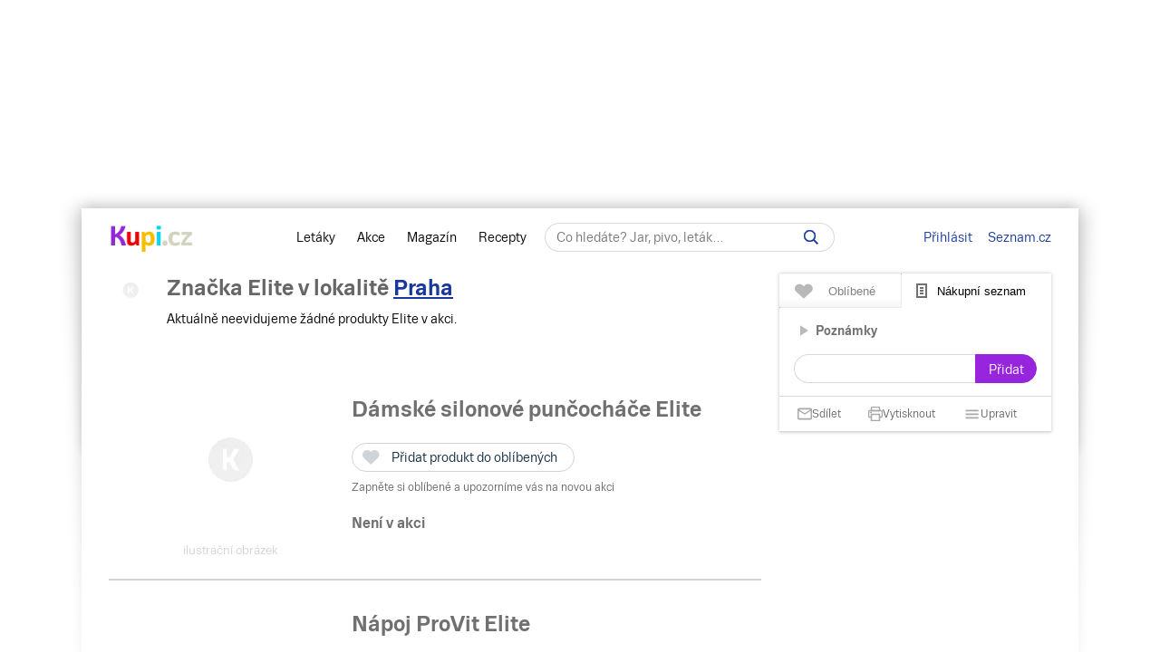

--- FILE ---
content_type: text/html; charset=UTF-8
request_url: https://www.kupi.cz/znacka/elite
body_size: 20134
content:

<!DOCTYPE html>
<html lang="cs">
	<head>

		<meta charset="utf-8">
        <meta http-equiv="X-UA-Compatible" content="IE=edge">
		<meta itemprop="name" content="Kupi.cz">
		<title>Elite - akce, slevy | Kupi.cz</title>
		<meta name="description" content="Zobrazte si všechny akce a slevy značky Elite.">
		<meta name="robots" content="all,follow">
        <meta name="viewport" content="width=device-width, initial-scale=1">

		<link href="https://www.kupi.cz" itemprop="url">

		<meta name="theme-color" content="#9725dd">
		<meta name="msapplication-navbutton-color" content="#9725dd">
		<meta name="apple-mobile-web-app-status-bar-style" content="#9725dd">

		<meta name="facebook-domain-verification" content="uw5b3iyda92nvjh2a4h5nh58mzcks5" />
		<meta name="msvalidate.01" content="0D0835E526DDB3C8C626BBCEA1C6D5CD" />

		<link rel="preload" as="script" href="https://login.kupi.cz/js/api/3/login.js">
		<link rel="preload" as="font" crossorigin="anonymous" href="https://www.kupi.cz/static/fonts/trivia/TriviaSeznam.woff2">
		<link rel="preload" as="font" crossorigin="anonymous" href="https://www.kupi.cz/static/fonts/trivia/TriviaSeznam-Bold.woff2">
		<link rel="preload" as="font" crossorigin="anonymous"  href="https://www.kupi.cz/static/icons/icomoon/fonts/icomoon.ttf?c5guxo">
				
		<link rel="preload" as="script" crossorigin="anonymous" href="https://securepubads.g.doubleclick.net/tag/js/gpt.js">

		
		<link rel="preconnect" href="https://c.seznam.cz">
		<link rel="preconnect" href="https://login.szn.cz">
		<link rel="preconnect" href="https://go.eu.bbelements.com">

		<!-- App mac osx -->
		<meta name="apple-itunes-app" content="app-id=1230343927, affiliate-data=myAffiliateData, app-argument=/">

		<link rel="canonical" href="https://www.kupi.cz/znacka/elite">
					<meta property="og:image" content="https://img.kupi.cz/img/logos/fb_kupi.png">
			<link rel="previewimage" href="https://img.kupi.cz/img/logos/fb_kupi.png">
			<link rel="image_src" href="https://img.kupi.cz/img/logos/fb_kupi.png">
	    
		
		
		<meta name="twitter:card" content="summary_large_image">
		<meta property="twitter:domain" content="kupi.cz">
		<meta property="twitter:url" content="https://www.kupi.cz">
		<meta name="twitter:title" content="Elite - akce, slevy | Kupi.cz">
		<meta name="twitter:description" content="Zobrazte si všechny akce a slevy značky Elite.">
		<meta name="twitter:image" content="https://img.kupi.cz/img/logos/fb_kupi.png">
		<meta property="twitter:image:src" content="https://img.kupi.cz/img/logos/fb_kupi.png">
		<meta property="twitter:image:width" content="1200">
		<meta property="twitter:image:height" content="1200">

		<link rel="apple-touch-icon" href="https://img.kupi.cz/img/logos/favicon_apple_57x57.png">
	    <link rel="apple-touch-icon" sizes="72x72" href="https://img.kupi.cz/img/logos/favicon_apple_72x72.png" alt="Ipad icon">
	    <link rel="apple-touch-icon" sizes="114x114" href="https://img.kupi.cz/img/logos/favicon_apple_114x114.png" alt="Iphone, Ipad icon">
	    <link rel="apple-touch-icon" sizes="200x200" href="https://img.kupi.cz/img/logos/kupi_ico_200x200.png" alt="Iphone, Ipad icon">

						<meta name="appleid-signin-client-id" content="cz.kupi.app">
		<meta name="appleid-signin-scope" content="email name">
		<meta name="appleid-signin-redirect-uri" content="https://www.kupi.cz">
		<meta name="appleid-signin-state" content="ns1pw8bj0o">
		<meta name="appleid-signin-use-popup" content="true">
		
	    <link rel="shortcut icon" href="/favicon.ico?v=2">

					<link rel="stylesheet" href="/static/dist/style_new.81f464f0749285bf4258.css">
				<link rel="stylesheet" href="/static/icons/icomoon/style.css" media="print" onload="this.media='all'">

		<link rel="manifest" href="/manifest.json">

		
		
		<script>
			var kupiDataLayer = window.kupiDataLayer || [];
			var kupitag = function(d){ window.kupiDataLayer.push(d) };
		</script>
		<script async src="/static/dist/report.logger.min.b2d52296239b40331fc6.js"></script>

		



<script>
    
        window.dataLayer = window.dataLayer || [];
        function gtag(){dataLayer.push(arguments);}
    

    gtag('consent', 'default', {
        'ad_storage' : 'denied',
        'ad_personalization' : 'denied',
        'ad_user_data' : 'denied',
        'analytics_storage' : 'denied',
        'functionality_storage' : 'denied',
        'personalization_storage' : 'denied',
        'security_storage' : 'denied',
        'wait_for_update': 500
    });
</script>

<script>

    gtag('js', new Date());

    gtag('set', {
        'allow_google_signals': false,
        'allow_ad_personalization_signals': false,
        'ads_data_redaction': true
    });

</script>

<script type="text/javascript">

        gtag('set', 'dimension2', 'nepřihlášen');
    
    //gtag('event', 'pageview');

    function addTrackEvent(id, value, iter){
        if(typeof iter == "undefined") {

            gtag('event', value, {
                'event_category' : id,
                'event_label' : value,
            });
        }else if(iter == false) {

            gtag('event', value, {
                'event_category' : id,
                'event_label' : value,
                'nonInteraction': 1
            });
        }
    }


    function addTrackEventTag(id, value, tag, iter){
        if(typeof iter == "undefined") {

            gtag('event', value, {
                'event_category' : id,
                'event_label' : tag,
            });
        } else if(iter == false) {

            gtag('event', value, {
                'event_category' : id,
                'event_label' : tag,
                'nonInteraction': 1
            });
        }
    }

    function addTrackEventTagPartners(id, value, tag, iter){
        addTrackEventTag(id, value, tag, iter);
    }

    function addTrackDiscountsEvent(value){
        addTrackResultsEvent('slevy', value);
    }

    function addTrackProductsEvent(value){
        addTrackResultsEvent('produkty', value);
    }

    function addTrackLeafletsEvent(value){
        addTrackResultsEvent('letaky', value);
    }

    function addTrackResultsEvent(id, value){
        addTrackEventTag('result count', id, '', value, false);
    }

</script>
		    <!-- CMP Transparency and Consent Framework (IAB TCF) -->
    <script>
        window['gtag_enable_tcf_support'] = true;
    </script>
    <!-- Google Tag Manager -->
    <script>(function(w,d,s,l,i){w[l]=w[l]||[];w[l].push({'gtm.start':
                new Date().getTime(),event:'gtm.js'});var f=d.getElementsByTagName(s)[0],
            j=d.createElement(s),dl=l!='dataLayer'?'&l='+l:'';j.async=true;j.src=
            'https://www.googletagmanager.com/gtm.js?id='+i+dl;f.parentNode.insertBefore(j,f);
        })(window,document,'script','dataLayer','GTM-N53LJ4C');</script>
    <!-- End Google Tag Manager -->

		<script async crossorigin="anonymous" src="https://securepubads.g.doubleclick.net/tag/js/gpt.js"></script>

<script>
    var _gam_ads = true;
    window.googletag = window.googletag || { cmd: [] };
</script>
				<script src="/static/./qusny-browser-obfuscated.js"></script>

		<script src="//cdnjs.cloudflare.com/ajax/libs/jquery/3.5.1/jquery.min.js"></script>
		<script async src="//cdnjs.cloudflare.com/ajax/libs/jquery.colorbox/1.6.4/jquery.colorbox-min.js"></script>
		<script async src="//cdnjs.cloudflare.com/ajax/libs/malihu-custom-scrollbar-plugin/3.1.5/jquery.mCustomScrollbar.min.js"></script>

        
        
		<script src="/static/dist/global.e502a5d6c7dba0efbcf9.js"></script>

	    
		
		
			<script>
				$.ajaxSetup({
					headers: {
						'X-Kupi': '1'
					}
				});
			</script>
		

		
		
		<script async src="//h.seznam.cz/js/dot-small.js"></script>
		<script>

			var enableSelfpromoFallback = true;
			var sspShowInterstitialAd = true;
			var gamShowInterstitialAd = false;
			var sspShowMobileBranding = false;
			var _sspDoNotLoadDOT = true;
			var _sspDoNotInit = true;

			var DOTConfig = {
				service: 'kupicz',
				rus: '',
				rusId: '',
								said: null			};

			var ab = getCookieKupi("abVariant");
			if(ab && ab !== "exclude"){
				var _abVariant = ab;
			}

							var _kuid = "null";
			
			var _klocid = 103 ;

		</script>
		
   		   				<script type="text/javascript">
		var pp_gemius_identifier = '0iTq9ibFowq49pJ4p5uMx2XjfQWZ3_9qqRNQmzr4MtL.o7';
		var pp_gemius_extraparameters = ['gA=kupi.cz/Ostatni'];
	</script>
   			<script>
    <!--//--><![CDATA[//><!--
    var pp_gemius_use_cmp = true;
    var intiGemius = function(e){
        function gemius_pending(i) { window[i] = window[i] || function() {var x =
            window[i+'_pdata'] = window[i+'_pdata'] ||
                [];x[x.length]=arguments;};};gemius_pending('gemius_hit'); gemius_pending('gemius_event');
        gemius_pending('pp_gemius_hit'); gemius_pending('pp_gemius_event');(function(d,t) {try {var
            gt=d.createElement(t),s=d.getElementsByTagName(t)[0],l='http'+((location.protocol=='https:'
            )?'s':''); gt.setAttribute('async','async');gt.setAttribute('defer','defer');
            gt.src=l+'://gacz.hit.gemius.pl/xgemius.js'; s.parentNode.insertBefore(gt,s);} catch (e)
        {}})(document,'script');
        window.removeEventListener("kupi.cmp.load",intiGemius)
    }
    window.addEventListener("kupi.cmp.load",intiGemius)
    //--><!]]>
</script>
   		
					<script async src="https://ssp.seznam.cz/static/js/ssp.js" type="text/javascript"></script>
<script>
    <!--//--><![CDATA[//><!--
    var advSection = '';
    var advFlag = '';
    var adBlockOn = false;
    //--><!]]>
</script>        		<script>
			!function(f,b,e,v,n,t,s)
					{ if (f.fbq) return;n=f.fbq=function(){ n.callMethod?
					n.callMethod.apply(n,arguments):n.queue.push(arguments)};
					if(!f._fbq)f._fbq=n;n.push=n;n.loaded=!0;n.version='2.0';
					n.queue=[];t=b.createElement(e);t.async=!0;
					t.src=v;s=b.getElementsByTagName(e)[0];
					s.parentNode.insertBefore(t,s)}(window, document,'script',
					'https://connect.facebook.net/en_US/fbevents.js');
			fbq('init', '487494624716153');
			fbq('track', 'PageView');
		</script>



		<noscript>
			<img height="1" width="1" style="display:none"
				 src="https://www.facebook.com/tr?id=487494624716153&ev=PageView&noscript=1"/>
		</noscript>
	</head>

	<body  class="branding_layout bigger  no_login"   data-page-uuid="add419a8-4da5-46d3-baa6-041cda062093">

		
			<!-- Google Tag Manager (noscript) -->
			<noscript><iframe src="https://www.googletagmanager.com/ns.html?id=GTM-N53LJ4C" height="0" width="0" style="display:none;visibility:hidden"></iframe></noscript>
			<!-- End Google Tag Manager (noscript) -->
		

	    
				<div aria-hidden="true" class="top_background">
							<div class="ssp_top" data-sssp="ssp_top" data-device="desktop"></div>


						<div class="content_shadow"></div>
		</div>
		
		<div class="page_wrapper  top_bg_content ">

			            	<div id="head_fixed_start" class="start_header_scroll"></div>
<div class="header_placeholder"></div>

<div id="head_wrapper" class="header_wrapper">

    <div class="header flex" role="banner" aria-labelledby="hlavicka">

        <button class="htgl" title="Zobrazit menu"><svg viewBox="0 0 24 24" xmlns="http://www.w3.org/2000/svg"><path d="M3 18h18v-2H3v2zm0-5h18v-2H3v2zm0-7v2h18V6H3z"></path></svg></button>

        <h5 id="hlavicka" aria-level="1" class="blind">Hlavička</h5>

        <a href="/" class="logo" title="Kupi.cz - letáky, akce"><span class="blind">Kupi.cz - letáky, akce</span></a>

        <div class="header_menu_wrap flex-grow text-center">

            <div class="header_menu">
    <a href="/" title="Akční letáky" class="first" >Letáky</a>
    <a href="/slevy" title="Slevy" class="">Akce</a>
    <a href="https://www.kupi.cz/magazin/" title="Kupi Magazín">Magazín</a>
    <a href="https://www.kupi.cz/recepty/" title="Kupi Recepty" class="last">Recepty</a>
</div>
            <div class="header_search" role="search" aria-labelledby="label-hledat"><h5 id="label-hledat" class="blind">Hledat:</h5>

                <div class="header_form_content">
                    <div class="wide left">
                        <form method="GET" action="/hledej" id="search_form">

                            <label class="search_label" for="search_text"><span id="search_text_label" class="blind">Hledej na Kupi.cz</span>

                                <input type="text" id="search_text" aria-labelledby="search_text_label" class="input_with_close empty_input_helper" data-for="empty_top_search_whisper" name="f" autocomplete="off" placeholder="Co hledáte? Jar, pivo, leták…" value="">

                                <a href="#" id="search_clear_input" aria-labelledby="search_disable_label" role="button" class="hdn ico_close2"></a>

                                <span id="search_disable_label" class="blind">Vymazat zadaný dotaz hledání</span>

                            </label>

                            <button type="submit" id="search_submit" aria-labelledby="label_vyhledat"></button><label for="search_submit" id="label_vyhledat" class="blind">Vyhledat</label>
                        </form>
                    </div>
                </div>

                <div class="header_search_close right">
                    <button id="close_header_search" class="btn btn_default">Zavřít</button>
                </div>

                <div id="empty_top_search_whisper" class="dropdown_menu opened_popup">
                    <div id="empty_search_categories">
                        <div class="whisper_categories search_headline clear_top">Doporučené kategorie</div>
                                                    <a href="/slevy/alkohol" class="suggest_item suggest_categories">Alkohol</a>
                                                    <a href="/slevy/auto-moto" class="suggest_item suggest_categories">Auto - moto</a>
                                                    <a href="/slevy/domacnost" class="suggest_item suggest_categories">Bydlení</a>
                                                    <a href="/slevy/drogerie" class="suggest_item suggest_categories">Drogerie</a>
                                                    <a href="/slevy/elektro" class="suggest_item suggest_categories">Elektro</a>
                                                    <a href="/slevy/hracky-2" class="suggest_item suggest_categories">Hračky</a>
                                                    <a href="/slevy/kancelarske-potreby-a-knihy-2" class="suggest_item suggest_categories">Kancelářské potřeby a knihy</a>
                                                    <a href="/slevy/konzervy" class="suggest_item suggest_categories">Konzervy</a>
                                                    <a href="/slevy/krasa" class="suggest_item suggest_categories">Krása</a>
                                                    <a href="/slevy/lahudky" class="suggest_item suggest_categories">Lahůdky</a>
                                                    <a href="/slevy/lekarna" class="suggest_item suggest_categories">Lékárna</a>
                                                    <a href="/slevy/maso-drubez-a-ryby" class="suggest_item suggest_categories">Maso, uzeniny a ryby</a>
                                                    <a href="/slevy/mazlicci" class="suggest_item suggest_categories">Mazlíčci</a>
                                                    <a href="/slevy/mlecne-vyrobky-a-vejce" class="suggest_item suggest_categories">Mléčné výrobky a vejce</a>
                                                    <a href="/slevy/mrazene-a-instantni-potraviny" class="suggest_item suggest_categories">Mražené a instantní potraviny</a>
                                                    <a href="/slevy/nabytek-2" class="suggest_item suggest_categories">Nábytek</a>
                                                    <a href="/slevy/nealko-napoje" class="suggest_item suggest_categories">Nealko nápoje</a>
                                                    <a href="/slevy/obleceni-a-obuv" class="suggest_item suggest_categories">Oblečení a obuv</a>
                                                    <a href="/slevy/ovoce-a-zelenina" class="suggest_item suggest_categories">Ovoce a zelenina</a>
                                                    <a href="/slevy/pecivo" class="suggest_item suggest_categories">Pečivo</a>
                                                    <a href="/slevy/pro-deti" class="suggest_item suggest_categories">Pro děti</a>
                                                    <a href="/slevy/sladkosti-a-slane-snacky" class="suggest_item suggest_categories">Sladkosti a slané snacky</a>
                                                    <a href="/slevy/sport-2" class="suggest_item suggest_categories">Sport</a>
                                                    <a href="/slevy/vareni-a-peceni" class="suggest_item suggest_categories">Vaření a pečení</a>
                                                    <a href="/slevy/bydleni-a-zahrada" class="suggest_item suggest_categories">Zahrada</a>
                                                    <a href="/slevy/zdrava-vyziva" class="suggest_item suggest_categories">Zdravá výživa</a>
                                            </div>
                </div>

                <div class="dropdown_menu search_results opened_popup">
                    <div class="around_search"></div>
                </div>

                <button title="Zobrazit vyhledávání" class="btn_open_mobile_whisperer"></button>

            </div>
        </div>

            <div id="header_badge" style="display: none;">
    <szn-login-widget notifications="inside">
        <ul>
            <li><a href="/hlidani">Oblíbené</a></li>
            <li><a href="/uzivatel">Nastavení Kupi.cz</a></li>
        </ul>
    </szn-login-widget>
</div>
    <a id="header_login" data-action="click" data-fn="rusInit" class="" href="#">Přihlásit</a>
    <script>
        //----------------------
        // Init SZN Login Badge
        //----------------------
        window.addEventListener('login-load', function() {
            if (window.hasOwnProperty('login')) {
                login.cfg({ serviceId: "kupi" });
            }
        });

        window.addEventListener('badge', function(e) {
            if(e.detail.state === "login" || e.detail.state === "logout"){
                $('#header_badge').show();
                $('#header_login').hide();
            }
            if(e.detail.state === "forget"){
                $('#header_badge').hide();
                $('#header_login').show();
            }
        });
    </script>

<script async src="https://login.kupi.cz/js/api/3/login.js"></script>
        <div class="header_links">
            <a href="https://www.seznam.cz" title="Seznam.cz" class="link_seznam">Seznam.cz</a>
        </div>
    </div>
</div>

<div id="mobile_menu" class="closed hidden_hard">

    <div class="header_menu">
    <a href="/" title="Akční letáky" class="first" >Letáky</a>
    <a href="/slevy" title="Slevy" class="">Akce</a>
    <a href="https://www.kupi.cz/magazin/" title="Kupi Magazín">Magazín</a>
    <a href="https://www.kupi.cz/recepty/" title="Kupi Recepty" class="last">Recepty</a>
</div>
    <ul id="mobile_cats">

                                    <li>
                    <a href="/slevy/alkohol" title="Alkohol">Alkohol</a>
                </li>
                            <li>
                    <a href="/slevy/auto-moto" title="Auto - moto">Auto - moto</a>
                </li>
                            <li>
                    <a href="/slevy/domacnost" title="Bydlení">Bydlení</a>
                </li>
                            <li>
                    <a href="/slevy/drogerie" title="Drogerie">Drogerie</a>
                </li>
                            <li>
                    <a href="/slevy/elektro" title="Elektro">Elektro</a>
                </li>
                            <li>
                    <a href="/slevy/hracky-2" title="Hračky">Hračky</a>
                </li>
                            <li>
                    <a href="/slevy/kancelarske-potreby-a-knihy-2" title="Kancelářské potřeby a knihy">Kancelářské potřeby a knihy</a>
                </li>
                            <li>
                    <a href="/slevy/konzervy" title="Konzervy">Konzervy</a>
                </li>
                            <li>
                    <a href="/slevy/krasa" title="Krása">Krása</a>
                </li>
                            <li>
                    <a href="/slevy/lahudky" title="Lahůdky">Lahůdky</a>
                </li>
                            <li>
                    <a href="/slevy/lekarna" title="Lékárna">Lékárna</a>
                </li>
                            <li>
                    <a href="/slevy/maso-drubez-a-ryby" title="Maso, uzeniny a ryby">Maso, uzeniny a ryby</a>
                </li>
                            <li>
                    <a href="/slevy/mazlicci" title="Mazlíčci">Mazlíčci</a>
                </li>
                            <li>
                    <a href="/slevy/mlecne-vyrobky-a-vejce" title="Mléčné výrobky a vejce">Mléčné výrobky a vejce</a>
                </li>
                            <li>
                    <a href="/slevy/mrazene-a-instantni-potraviny" title="Mražené a instantní potraviny">Mražené a instantní potraviny</a>
                </li>
                            <li>
                    <a href="/slevy/nabytek-2" title="Nábytek">Nábytek</a>
                </li>
                            <li>
                    <a href="/slevy/nealko-napoje" title="Nealko nápoje">Nealko nápoje</a>
                </li>
                            <li>
                    <a href="/slevy/obleceni-a-obuv" title="Oblečení a obuv">Oblečení a obuv</a>
                </li>
                            <li>
                    <a href="/slevy/ovoce-a-zelenina" title="Ovoce a zelenina">Ovoce a zelenina</a>
                </li>
                            <li>
                    <a href="/slevy/pecivo" title="Pečivo">Pečivo</a>
                </li>
                            <li>
                    <a href="/slevy/pro-deti" title="Pro děti">Pro děti</a>
                </li>
                            <li>
                    <a href="/slevy/sladkosti-a-slane-snacky" title="Sladkosti a slané snacky">Sladkosti a slané snacky</a>
                </li>
                            <li>
                    <a href="/slevy/sport-2" title="Sport">Sport</a>
                </li>
                            <li>
                    <a href="/slevy/vareni-a-peceni" title="Vaření a pečení">Vaření a pečení</a>
                </li>
                            <li>
                    <a href="/slevy/bydleni-a-zahrada" title="Zahrada">Zahrada</a>
                </li>
                            <li>
                    <a href="/slevy/zdrava-vyziva" title="Zdravá výživa">Zdravá výživa</a>
                </li>
                    
    </ul>
</div>

<div id="top-anchor-popup" style="display: none;" data-layout="fixed" data-show="false">
    <div id="top-anchor-popup-content">
        <div id="top-anchor-content-wrap">
            <div id="top-anchor-popup-sssp"></div>
        </div>
        <div id="top-anchor-arw">
            <svg style="margin: 0 !important; position: absolute !important; top: 0 !important; left: 0% !important; display: block !important; width: 80px !important; height: 30px !important; transform: none !important; pointer-events: initial !important;"><defs><filter id="dropShadowBottom" filterUnits="userSpaceOnUse" color-interpolation-filters="sRGB"><feComponentTransfer in="SourceAlpha" result="TransferredAlpha"><feFuncR type="discrete" tableValues="0.5"></feFuncR><feFuncG type="discrete" tableValues="0.5"></feFuncG><feFuncB type="discrete" tableValues="0.5"></feFuncB></feComponentTransfer><feGaussianBlur in="TransferredAlpha" stdDeviation="2"></feGaussianBlur><feOffset dx="0" dy="0" result="offsetblur"></feOffset><feMerge><feMergeNode></feMergeNode><feMergeNode in="SourceGraphic"></feMergeNode></feMerge></filter></defs><path d="M0,4 L0,22 A6,6 0 0,0 6,28 L50,28 A6,6 0 0,0 56,22 L56,10 A6,6 0 0,1 61,4 Z" stroke="#FAFAFA" stroke-width="1" fill="#FAFAFA" style="filter: url(&quot;#dropShadowBottom&quot;);"></path><rect x="0" y="0" width="80" height="5" style="fill: rgb(250, 250, 250);"></rect><g class="up" stroke="#616161" stroke-width="2px" stroke-linecap="square"><line x1="22" y1="18" x2="28" y2="12"></line><line x1="28" y1="12" x2="34" y2="18"></line></g></svg>
            <div id="top-anchor-line"></div>
        </div>
    </div>
</div>
            
						
				<div class="content_page relative">
										<span data-daysNumberThirty="1"></span>
<input type="hidden" id="brand_id" value="788">
<input type="hidden" id="brand_name" value="elite">

<div class="relative with_right_content with_left_content">
	<div class="wide left page_content_holder">

		<ul class="hidden_el breadcrumb">
		    <li>
		        <a href="/">
		            <span>Kupi.cz</span>
		        </a>
		    </li>
	        <li>
	            <a href="/znacka/elite">
	                <span>Elite</span>
	            </a>
	        </li>
		</ul>

        <div class="top_leaflet_info">

			<div class="leaflet_shop_around">
				<div class="left wide">
					<div class="leaflet_shop_name">
						<div class="left leaflet_shop_h2">
							<img src="/img/no_img/no_shop.png" alt="">
							<h1>Značka Elite                                    <span class="locality_near_headline">
        v lokalitě&nbsp;<a href="#" role="button" data-user-localizator title="Hlavní město, Česko" class="reverse_link">Praha</a>
    </span>
</h1>
															<p class="clear_top">
									Aktuálně neevidujeme žádné produkty Elite v akci.
								</p>
													</div>
					</div>
				</div>
			</div>

			<div class="clear"></div>
        </div>

        <div class="text-center">
                    </div>

        <div id="product_append">
                    


                            


            


    
        <div class="group_discounts notactive" data-page="1"
             data-sponzored="false"
             data-sponzored-product="false"
             data-sponzored-discount="false"
        >
            <div class="absolute product_target" id="83740" style="top: -80px;"></div>

            <div class="product--wrap"
                 data-product="83740"
                 data-product-id="83740"
                 data-advert="product"
                                  data-advert-position="1"
            >
            <div class="product_image">
                <a href="/sleva/damske-silonove-puncochace-elite" title="Dámské silonové punčocháče Elite" aria-hidden="true" tabindex="-1" class="open_detail product_link_history" data-product-id="83740" data-product="damske-silonove-puncochace-elite">
                    <img src="/img/no_img/no_discounts.png"
                         width="120" height="140"                         data-src="/img/no_img/no_discounts.png"
                         alt="Dámské silonové punčocháče Elite">
                </a>
                <span class="label-supplement">ilustrační obrázek</span>
            </div>

            <div class="relative product_discounts">
                <div class="wide left">
                    <div class="relative product_name_around" style="margin-right: 32px;">
                        <div class="product_name wide">
                            <h2>
                                <a title="Dámské silonové punčocháče Elite"
                                   aria-label="Dámské silonové punčocháče Elite "
                                   href="/sleva/damske-silonove-puncochace-elite"
                                   class="product_link_history">
                                    <strong>Dámské silonové punčocháče Elite</strong>
                                </a>

                                <span class="nowrap">
                                                                    </span>
                            </h2>

                            <div class="product_my_leaflet">
                                


    
                                
        
        <div class="save_item_content nologin_save_item  "
             data-idf="product_discounts_83740">
			<span class="link_content">
                
    <span class="spinner-absolute spinner-btn no_content hdn"><span class="js-loader"></span></span>

                <button data-rustmp="1" data-action="click" data-fn="rusInit"
                   aria-label="Přidat produkt do oblíbených - nutné přihlášení uživatele" style="line-height: 0;"
                   class="toggle_saved_item btn btn_default top_link link_heart " data-idf="product_discounts_83740" data-type="product"
                   data-item="83740"><span>Přidat produkt do oblíbených</span></button>
			</span>
                            <span class="saved_item_text">
                                                            Zapněte si oblíbené a upozorníme vás na novou akci
                                    		    </span>
                    </div>
                                </div>

                                                        
                                                                     <div class="tag_notactive"><span>Není v akci</span></div>
                                                                                                
                        </div>
                    </div>
                </div>
            </div>
            </div>

            <div class="clear"></div>

            
            <div class="clear"></div>
        </div>

        
        
        
    

    
        <div class="group_discounts notactive" data-page="1"
             data-sponzored="false"
             data-sponzored-product="false"
             data-sponzored-discount="false"
        >
            <div class="absolute product_target" id="11330" style="top: -80px;"></div>

            <div class="product--wrap"
                 data-product="11330"
                 data-product-id="11330"
                 data-advert="product"
                                  data-advert-position="2"
            >
            <div class="product_image">
                <a href="/sleva/napoj-provit-elite" title="Nápoj ProVit Elite" aria-hidden="true" tabindex="-1" class="open_detail product_link_history" data-product-id="11330" data-product="napoj-provit-elite">
                    <img src="/img/no_img/no_discounts.png"
                         width="120" height="140"                         data-src="/img/no_img/no_discounts.png"
                         alt="Nápoj ProVit Elite">
                </a>
                <span class="label-supplement">ilustrační obrázek</span>
            </div>

            <div class="relative product_discounts">
                <div class="wide left">
                    <div class="relative product_name_around" style="margin-right: 32px;">
                        <div class="product_name wide">
                            <h2>
                                <a title="Nápoj ProVit Elite"
                                   aria-label="Nápoj ProVit Elite "
                                   href="/sleva/napoj-provit-elite"
                                   class="product_link_history">
                                    <strong>Nápoj ProVit Elite</strong>
                                </a>

                                <span class="nowrap">
                                                                    </span>
                            </h2>

                            <div class="product_my_leaflet">
                                


    
                                
        
        <div class="save_item_content nologin_save_item  "
             data-idf="product_discounts_11330">
			<span class="link_content">
                
    <span class="spinner-absolute spinner-btn no_content hdn"><span class="js-loader"></span></span>

                <button data-rustmp="1" data-action="click" data-fn="rusInit"
                   aria-label="Přidat produkt do oblíbených - nutné přihlášení uživatele" style="line-height: 0;"
                   class="toggle_saved_item btn btn_default top_link link_heart " data-idf="product_discounts_11330" data-type="product"
                   data-item="11330"><span>Přidat produkt do oblíbených</span></button>
			</span>
                            <span class="saved_item_text">
                                                            Zapněte si oblíbené a upozorníme vás na novou akci
                                    		    </span>
                    </div>
                                </div>

                                                        
                                                                     <div class="tag_notactive"><span>Není v akci</span></div>
                                                                                                
                        </div>
                    </div>
                </div>
            </div>
            </div>

            <div class="clear"></div>

            
            <div class="clear"></div>
        </div>

        
        
            <div class="ad_inactive_block">
            <div class="position_wrap">
                
            <div class="ssp_middle" data-sssp="ssp_middle" data-device="desktop"></div>
    


            </div>

            </div>
        
        
    

    
        <div class="group_discounts notactive" data-page="1"
             data-sponzored="false"
             data-sponzored-product="false"
             data-sponzored-discount="false"
        >
            <div class="absolute product_target" id="357961" style="top: -80px;"></div>

            <div class="product--wrap"
                 data-product="357961"
                 data-product-id="357961"
                 data-advert="product"
                                  data-advert-position="3"
            >
            <div class="product_image">
                <a href="/sleva/damske-ponozky-do-balerin-elite" title="Dámské ponožky do balerín Elite" aria-hidden="true" tabindex="-1" class="open_detail product_link_history" data-product-id="357961" data-product="damske-ponozky-do-balerin-elite">
                    <img src="/img/no_img/no_discounts.png"
                         width="120" height="140"                         data-src="/img/no_img/no_discounts.png"
                         alt="Dámské ponožky do balerín Elite">
                </a>
                <span class="label-supplement">ilustrační obrázek</span>
            </div>

            <div class="relative product_discounts">
                <div class="wide left">
                    <div class="relative product_name_around" style="margin-right: 32px;">
                        <div class="product_name wide">
                            <h2>
                                <a title="Dámské ponožky do balerín Elite"
                                   aria-label="Dámské ponožky do balerín Elite "
                                   href="/sleva/damske-ponozky-do-balerin-elite"
                                   class="product_link_history">
                                    <strong>Dámské ponožky do balerín Elite</strong>
                                </a>

                                <span class="nowrap">
                                                                    </span>
                            </h2>

                            <div class="product_my_leaflet">
                                


    
                                
        
        <div class="save_item_content nologin_save_item  "
             data-idf="product_discounts_357961">
			<span class="link_content">
                
    <span class="spinner-absolute spinner-btn no_content hdn"><span class="js-loader"></span></span>

                <button data-rustmp="1" data-action="click" data-fn="rusInit"
                   aria-label="Přidat produkt do oblíbených - nutné přihlášení uživatele" style="line-height: 0;"
                   class="toggle_saved_item btn btn_default top_link link_heart " data-idf="product_discounts_357961" data-type="product"
                   data-item="357961"><span>Přidat produkt do oblíbených</span></button>
			</span>
                            <span class="saved_item_text">
                                                            Zapněte si oblíbené a upozorníme vás na novou akci
                                    		    </span>
                    </div>
                                </div>

                                                        
                                                                     <div class="tag_notactive"><span>Není v akci</span></div>
                                                                                                
                        </div>
                    </div>
                </div>
            </div>
            </div>

            <div class="clear"></div>

            
            <div class="clear"></div>
        </div>

        
        
        
    

    
        <div class="group_discounts notactive" data-page="1"
             data-sponzored="false"
             data-sponzored-product="false"
             data-sponzored-discount="false"
        >
            <div class="absolute product_target" id="123467" style="top: -80px;"></div>

            <div class="product--wrap"
                 data-product="123467"
                 data-product-id="123467"
                 data-advert="product"
                                  data-advert-position="4"
            >
            <div class="product_image">
                <a href="/sleva/herni-mys-razer-deathadder-elite" title="Herní myš Razer DeathAdder Elite" aria-hidden="true" tabindex="-1" class="open_detail product_link_history" data-product-id="123467" data-product="herni-mys-razer-deathadder-elite">
                    <img src="/img/no_img/no_discounts.png"
                         width="120" height="140"                         data-src="/img/no_img/no_discounts.png"
                         alt="Herní myš Razer DeathAdder Elite">
                </a>
                <span class="label-supplement">ilustrační obrázek</span>
            </div>

            <div class="relative product_discounts">
                <div class="wide left">
                    <div class="relative product_name_around" style="margin-right: 32px;">
                        <div class="product_name wide">
                            <h2>
                                <a title="Herní myš Razer DeathAdder Elite"
                                   aria-label="Herní myš Razer DeathAdder Elite "
                                   href="/sleva/herni-mys-razer-deathadder-elite"
                                   class="product_link_history">
                                    <strong>Herní myš Razer DeathAdder Elite</strong>
                                </a>

                                <span class="nowrap">
                                                                    </span>
                            </h2>

                            <div class="product_my_leaflet">
                                


    
                                
        
        <div class="save_item_content nologin_save_item  "
             data-idf="product_discounts_123467">
			<span class="link_content">
                
    <span class="spinner-absolute spinner-btn no_content hdn"><span class="js-loader"></span></span>

                <button data-rustmp="1" data-action="click" data-fn="rusInit"
                   aria-label="Přidat produkt do oblíbených - nutné přihlášení uživatele" style="line-height: 0;"
                   class="toggle_saved_item btn btn_default top_link link_heart " data-idf="product_discounts_123467" data-type="product"
                   data-item="123467"><span>Přidat produkt do oblíbených</span></button>
			</span>
                            <span class="saved_item_text">
                                                            Zapněte si oblíbené a upozorníme vás na novou akci
                                    		    </span>
                    </div>
                                </div>

                                                        
                                                                     <div class="tag_notactive"><span>Není v akci</span></div>
                                                                                                
                        </div>
                    </div>
                </div>
            </div>
            </div>

            <div class="clear"></div>

            
            <div class="clear"></div>
        </div>

        
        
        
    

    
        <div class="group_discounts notactive" data-page="1"
             data-sponzored="false"
             data-sponzored-product="false"
             data-sponzored-discount="false"
        >
            <div class="absolute product_target" id="2642" style="top: -80px;"></div>

            <div class="product--wrap"
                 data-product="2642"
                 data-product-id="2642"
                 data-advert="product"
                                  data-advert-position="5"
            >
            <div class="product_image">
                <a href="/sleva/jogurt-crisp-elite" title="Jogurt Crisp Elite" aria-hidden="true" tabindex="-1" class="open_detail product_link_history" data-product-id="2642" data-product="jogurt-crisp-elite">
                    <img src="/img/no_img/no_discounts.png"
                         width="120" height="140"                         data-src="/img/no_img/no_discounts.png"
                         alt="Jogurt Crisp Elite">
                </a>
                <span class="label-supplement">ilustrační obrázek</span>
            </div>

            <div class="relative product_discounts">
                <div class="wide left">
                    <div class="relative product_name_around" style="margin-right: 32px;">
                        <div class="product_name wide">
                            <h2>
                                <a title="Jogurt Crisp Elite"
                                   aria-label="Jogurt Crisp Elite "
                                   href="/sleva/jogurt-crisp-elite"
                                   class="product_link_history">
                                    <strong>Jogurt Crisp Elite</strong>
                                </a>

                                <span class="nowrap">
                                                                    </span>
                            </h2>

                            <div class="product_my_leaflet">
                                


    
                                
        
        <div class="save_item_content nologin_save_item  "
             data-idf="product_discounts_2642">
			<span class="link_content">
                
    <span class="spinner-absolute spinner-btn no_content hdn"><span class="js-loader"></span></span>

                <button data-rustmp="1" data-action="click" data-fn="rusInit"
                   aria-label="Přidat produkt do oblíbených - nutné přihlášení uživatele" style="line-height: 0;"
                   class="toggle_saved_item btn btn_default top_link link_heart " data-idf="product_discounts_2642" data-type="product"
                   data-item="2642"><span>Přidat produkt do oblíbených</span></button>
			</span>
                            <span class="saved_item_text">
                                                            Zapněte si oblíbené a upozorníme vás na novou akci
                                    		    </span>
                    </div>
                                </div>

                                                        
                                                                     <div class="tag_notactive"><span>Není v akci</span></div>
                                                                                                
                        </div>
                    </div>
                </div>
            </div>
            </div>

            <div class="clear"></div>

            
            <div class="clear"></div>
        </div>

        
        
        
    

    
        <div class="group_discounts notactive" data-page="1"
             data-sponzored="false"
             data-sponzored-product="false"
             data-sponzored-discount="false"
        >
            <div class="absolute product_target" id="43117" style="top: -80px;"></div>

            <div class="product--wrap"
                 data-product="43117"
                 data-product-id="43117"
                 data-advert="product"
                                  data-advert-position="6"
            >
            <div class="product_image">
                <a href="/sleva/syr-camembert-elite" title="Sýr Camembert Elite" aria-hidden="true" tabindex="-1" class="open_detail product_link_history" data-product-id="43117" data-product="syr-camembert-elite">
                    <img src="/img/no_img/no_discounts.png"
                         width="120" height="140"                         data-src="/img/no_img/no_discounts.png"
                         alt="Sýr Camembert Elite">
                </a>
                <span class="label-supplement">ilustrační obrázek</span>
            </div>

            <div class="relative product_discounts">
                <div class="wide left">
                    <div class="relative product_name_around" style="margin-right: 32px;">
                        <div class="product_name wide">
                            <h2>
                                <a title="Sýr Camembert Elite"
                                   aria-label="Sýr Camembert Elite "
                                   href="/sleva/syr-camembert-elite"
                                   class="product_link_history">
                                    <strong>Sýr Camembert Elite</strong>
                                </a>

                                <span class="nowrap">
                                                                    </span>
                            </h2>

                            <div class="product_my_leaflet">
                                


    
                                
        
        <div class="save_item_content nologin_save_item  "
             data-idf="product_discounts_43117">
			<span class="link_content">
                
    <span class="spinner-absolute spinner-btn no_content hdn"><span class="js-loader"></span></span>

                <button data-rustmp="1" data-action="click" data-fn="rusInit"
                   aria-label="Přidat produkt do oblíbených - nutné přihlášení uživatele" style="line-height: 0;"
                   class="toggle_saved_item btn btn_default top_link link_heart " data-idf="product_discounts_43117" data-type="product"
                   data-item="43117"><span>Přidat produkt do oblíbených</span></button>
			</span>
                            <span class="saved_item_text">
                                                            Zapněte si oblíbené a upozorníme vás na novou akci
                                    		    </span>
                    </div>
                                </div>

                                                        
                                                                     <div class="tag_notactive"><span>Není v akci</span></div>
                                                                                                
                        </div>
                    </div>
                </div>
            </div>
            </div>

            <div class="clear"></div>

            
            <div class="clear"></div>
        </div>

        
        
        
    

    
        <div class="group_discounts notactive" data-page="1"
             data-sponzored="false"
             data-sponzored-product="false"
             data-sponzored-discount="false"
        >
            <div class="absolute product_target" id="436596" style="top: -80px;"></div>

            <div class="product--wrap"
                 data-product="436596"
                 data-product-id="436596"
                 data-advert="product"
                                  data-advert-position="7"
            >
            <div class="product_image">
                <a href="/sleva/silonkove-zbozi-elite" title="Silonkové zboží Elite" aria-hidden="true" tabindex="-1" class="open_detail product_link_history" data-product-id="436596" data-product="silonkove-zbozi-elite">
                    <img src="/img/no_img/no_discounts.png"
                         width="120" height="140"                         data-src="/img/no_img/no_discounts.png"
                         alt="Silonkové zboží Elite">
                </a>
                <span class="label-supplement">ilustrační obrázek</span>
            </div>

            <div class="relative product_discounts">
                <div class="wide left">
                    <div class="relative product_name_around" style="margin-right: 32px;">
                        <div class="product_name wide">
                            <h2>
                                <a title="Silonkové zboží Elite"
                                   aria-label="Silonkové zboží Elite "
                                   href="/sleva/silonkove-zbozi-elite"
                                   class="product_link_history">
                                    <strong>Silonkové zboží Elite</strong>
                                </a>

                                <span class="nowrap">
                                                                    </span>
                            </h2>

                            <div class="product_my_leaflet">
                                


    
                                
        
        <div class="save_item_content nologin_save_item  "
             data-idf="product_discounts_436596">
			<span class="link_content">
                
    <span class="spinner-absolute spinner-btn no_content hdn"><span class="js-loader"></span></span>

                <button data-rustmp="1" data-action="click" data-fn="rusInit"
                   aria-label="Přidat produkt do oblíbených - nutné přihlášení uživatele" style="line-height: 0;"
                   class="toggle_saved_item btn btn_default top_link link_heart " data-idf="product_discounts_436596" data-type="product"
                   data-item="436596"><span>Přidat produkt do oblíbených</span></button>
			</span>
                            <span class="saved_item_text">
                                                            Zapněte si oblíbené a upozorníme vás na novou akci
                                    		    </span>
                    </div>
                                </div>

                                                        
                                                                     <div class="tag_notactive"><span>Není v akci</span></div>
                                                                                                
                        </div>
                    </div>
                </div>
            </div>
            </div>

            <div class="clear"></div>

            
            <div class="clear"></div>
        </div>

        
        
        
    

    
        <div class="group_discounts notactive" data-page="1"
             data-sponzored="false"
             data-sponzored-product="false"
             data-sponzored-discount="false"
        >
            <div class="absolute product_target" id="34681" style="top: -80px;"></div>

            <div class="product--wrap"
                 data-product="34681"
                 data-product-id="34681"
                 data-advert="product"
                                  data-advert-position="8"
            >
            <div class="product_image">
                <a href="/sleva/dezert-pudink-elite" title="Dezert pudink Elite" aria-hidden="true" tabindex="-1" class="open_detail product_link_history" data-product-id="34681" data-product="dezert-pudink-elite">
                    <img src="/img/no_img/no_discounts.png"
                         width="120" height="140"                         data-src="/img/no_img/no_discounts.png"
                         alt="Dezert pudink Elite">
                </a>
                <span class="label-supplement">ilustrační obrázek</span>
            </div>

            <div class="relative product_discounts">
                <div class="wide left">
                    <div class="relative product_name_around" style="margin-right: 32px;">
                        <div class="product_name wide">
                            <h2>
                                <a title="Dezert pudink Elite"
                                   aria-label="Dezert pudink Elite "
                                   href="/sleva/dezert-pudink-elite"
                                   class="product_link_history">
                                    <strong>Dezert pudink Elite</strong>
                                </a>

                                <span class="nowrap">
                                                                    </span>
                            </h2>

                            <div class="product_my_leaflet">
                                


    
                                
        
        <div class="save_item_content nologin_save_item  "
             data-idf="product_discounts_34681">
			<span class="link_content">
                
    <span class="spinner-absolute spinner-btn no_content hdn"><span class="js-loader"></span></span>

                <button data-rustmp="1" data-action="click" data-fn="rusInit"
                   aria-label="Přidat produkt do oblíbených - nutné přihlášení uživatele" style="line-height: 0;"
                   class="toggle_saved_item btn btn_default top_link link_heart " data-idf="product_discounts_34681" data-type="product"
                   data-item="34681"><span>Přidat produkt do oblíbených</span></button>
			</span>
                            <span class="saved_item_text">
                                                            Zapněte si oblíbené a upozorníme vás na novou akci
                                    		    </span>
                    </div>
                                </div>

                                                        
                                                                     <div class="tag_notactive"><span>Není v akci</span></div>
                                                                                                
                        </div>
                    </div>
                </div>
            </div>
            </div>

            <div class="clear"></div>

            
            <div class="clear"></div>
        </div>

        
        
            <div class="ad_inactive_block">
            <div class="position_wrap">
                
            <div class="ssp_middle" data-sssp="ssp_middle_txt" data-device="desktop" data-lazy-ad="true"></div>
    


            </div>

            </div>
        
        
    

    
        <div class="group_discounts notactive" data-page="1"
             data-sponzored="false"
             data-sponzored-product="false"
             data-sponzored-discount="false"
        >
            <div class="absolute product_target" id="91521" style="top: -80px;"></div>

            <div class="product--wrap"
                 data-product="91521"
                 data-product-id="91521"
                 data-advert="product"
                                  data-advert-position="9"
            >
            <div class="product_image">
                <a href="/sleva/parfemovana-voda-damska-luxure-elite" title="Parfémovaná voda dámská Luxure Elite" aria-hidden="true" tabindex="-1" class="open_detail product_link_history" data-product-id="91521" data-product="parfemovana-voda-damska-luxure-elite">
                    <img src="/img/no_img/no_discounts.png"
                         width="120" height="140"                         data-src="/img/no_img/no_discounts.png"
                         alt="Parfémovaná voda dámská Luxure Elite">
                </a>
                <span class="label-supplement">ilustrační obrázek</span>
            </div>

            <div class="relative product_discounts">
                <div class="wide left">
                    <div class="relative product_name_around" style="margin-right: 32px;">
                        <div class="product_name wide">
                            <h2>
                                <a title="Parfémovaná voda dámská Luxure Elite"
                                   aria-label="Parfémovaná voda dámská Luxure Elite "
                                   href="/sleva/parfemovana-voda-damska-luxure-elite"
                                   class="product_link_history">
                                    <strong>Parfémovaná voda dámská Luxure Elite</strong>
                                </a>

                                <span class="nowrap">
                                                                    </span>
                            </h2>

                            <div class="product_my_leaflet">
                                


    
                                
        
        <div class="save_item_content nologin_save_item  "
             data-idf="product_discounts_91521">
			<span class="link_content">
                
    <span class="spinner-absolute spinner-btn no_content hdn"><span class="js-loader"></span></span>

                <button data-rustmp="1" data-action="click" data-fn="rusInit"
                   aria-label="Přidat produkt do oblíbených - nutné přihlášení uživatele" style="line-height: 0;"
                   class="toggle_saved_item btn btn_default top_link link_heart " data-idf="product_discounts_91521" data-type="product"
                   data-item="91521"><span>Přidat produkt do oblíbených</span></button>
			</span>
                            <span class="saved_item_text">
                                                            Zapněte si oblíbené a upozorníme vás na novou akci
                                    		    </span>
                    </div>
                                </div>

                                                        
                                                                     <div class="tag_notactive"><span>Není v akci</span></div>
                                                                                                
                        </div>
                    </div>
                </div>
            </div>
            </div>

            <div class="clear"></div>

            
            <div class="clear"></div>
        </div>

        
        
        
    

    
        <div class="group_discounts notactive" data-page="1"
             data-sponzored="false"
             data-sponzored-product="false"
             data-sponzored-discount="false"
        >
            <div class="absolute product_target" id="8837" style="top: -80px;"></div>

            <div class="product--wrap"
                 data-product="8837"
                 data-product-id="8837"
                 data-advert="product"
                                  data-advert-position="10"
            >
            <div class="product_image">
                <a href="/sleva/smetana-ke-slehani-elite" title="Smetana ke šlehání Elite" aria-hidden="true" tabindex="-1" class="open_detail product_link_history" data-product-id="8837" data-product="smetana-ke-slehani-elite">
                    <img src="/img/no_img/no_discounts.png"
                         width="120" height="140"                         data-src="/img/no_img/no_discounts.png"
                         alt="Smetana ke šlehání Elite">
                </a>
                <span class="label-supplement">ilustrační obrázek</span>
            </div>

            <div class="relative product_discounts">
                <div class="wide left">
                    <div class="relative product_name_around" style="margin-right: 32px;">
                        <div class="product_name wide">
                            <h2>
                                <a title="Smetana ke šlehání Elite"
                                   aria-label="Smetana ke šlehání Elite "
                                   href="/sleva/smetana-ke-slehani-elite"
                                   class="product_link_history">
                                    <strong>Smetana ke šlehání Elite</strong>
                                </a>

                                <span class="nowrap">
                                                                    </span>
                            </h2>

                            <div class="product_my_leaflet">
                                


    
                                
        
        <div class="save_item_content nologin_save_item  "
             data-idf="product_discounts_8837">
			<span class="link_content">
                
    <span class="spinner-absolute spinner-btn no_content hdn"><span class="js-loader"></span></span>

                <button data-rustmp="1" data-action="click" data-fn="rusInit"
                   aria-label="Přidat produkt do oblíbených - nutné přihlášení uživatele" style="line-height: 0;"
                   class="toggle_saved_item btn btn_default top_link link_heart " data-idf="product_discounts_8837" data-type="product"
                   data-item="8837"><span>Přidat produkt do oblíbených</span></button>
			</span>
                            <span class="saved_item_text">
                                                            Zapněte si oblíbené a upozorníme vás na novou akci
                                    		    </span>
                    </div>
                                </div>

                                                        
                                                                     <div class="tag_notactive"><span>Není v akci</span></div>
                                                                                                
                        </div>
                    </div>
                </div>
            </div>
            </div>

            <div class="clear"></div>

            
            <div class="clear"></div>
        </div>

        
        
        
    

    
        <div class="group_discounts notactive" data-page="1"
             data-sponzored="false"
             data-sponzored-product="false"
             data-sponzored-discount="false"
        >
            <div class="absolute product_target" id="29831" style="top: -80px;"></div>

            <div class="product--wrap"
                 data-product="29831"
                 data-product-id="29831"
                 data-advert="product"
                                  data-advert-position="11"
            >
            <div class="product_image">
                <a href="/sleva/pomazanka-s-cerstvym-syrem-elite" title="Pomazánka s čerstvým sýrem Elite" aria-hidden="true" tabindex="-1" class="open_detail product_link_history" data-product-id="29831" data-product="pomazanka-s-cerstvym-syrem-elite">
                    <img src="/img/no_img/no_discounts.png"
                         width="120" height="140"                         data-src="/img/no_img/no_discounts.png"
                         alt="Pomazánka s čerstvým sýrem Elite">
                </a>
                <span class="label-supplement">ilustrační obrázek</span>
            </div>

            <div class="relative product_discounts">
                <div class="wide left">
                    <div class="relative product_name_around" style="margin-right: 32px;">
                        <div class="product_name wide">
                            <h2>
                                <a title="Pomazánka s čerstvým sýrem Elite"
                                   aria-label="Pomazánka s čerstvým sýrem Elite "
                                   href="/sleva/pomazanka-s-cerstvym-syrem-elite"
                                   class="product_link_history">
                                    <strong>Pomazánka s čerstvým sýrem Elite</strong>
                                </a>

                                <span class="nowrap">
                                                                    </span>
                            </h2>

                            <div class="product_my_leaflet">
                                


    
                                
        
        <div class="save_item_content nologin_save_item  "
             data-idf="product_discounts_29831">
			<span class="link_content">
                
    <span class="spinner-absolute spinner-btn no_content hdn"><span class="js-loader"></span></span>

                <button data-rustmp="1" data-action="click" data-fn="rusInit"
                   aria-label="Přidat produkt do oblíbených - nutné přihlášení uživatele" style="line-height: 0;"
                   class="toggle_saved_item btn btn_default top_link link_heart " data-idf="product_discounts_29831" data-type="product"
                   data-item="29831"><span>Přidat produkt do oblíbených</span></button>
			</span>
                            <span class="saved_item_text">
                                                            Zapněte si oblíbené a upozorníme vás na novou akci
                                    		    </span>
                    </div>
                                </div>

                                                        
                                                                     <div class="tag_notactive"><span>Není v akci</span></div>
                                                                                                
                        </div>
                    </div>
                </div>
            </div>
            </div>

            <div class="clear"></div>

            
            <div class="clear"></div>
        </div>

        
        
        
    

    
        <div class="group_discounts notactive" data-page="1"
             data-sponzored="false"
             data-sponzored-product="false"
             data-sponzored-discount="false"
        >
            <div class="absolute product_target" id="73624" style="top: -80px;"></div>

            <div class="product--wrap"
                 data-product="73624"
                 data-product-id="73624"
                 data-advert="product"
                                  data-advert-position="12"
            >
            <div class="product_image">
                <a href="/sleva/damske-silonove-podkolenky-elite" title="Dámské silonové podkolenky Elite" aria-hidden="true" tabindex="-1" class="open_detail product_link_history" data-product-id="73624" data-product="damske-silonove-podkolenky-elite">
                    <img src="/img/no_img/no_discounts.png"
                         width="120" height="140"                         data-src="/img/no_img/no_discounts.png"
                         alt="Dámské silonové podkolenky Elite">
                </a>
                <span class="label-supplement">ilustrační obrázek</span>
            </div>

            <div class="relative product_discounts">
                <div class="wide left">
                    <div class="relative product_name_around" style="margin-right: 32px;">
                        <div class="product_name wide">
                            <h2>
                                <a title="Dámské silonové podkolenky Elite"
                                   aria-label="Dámské silonové podkolenky Elite "
                                   href="/sleva/damske-silonove-podkolenky-elite"
                                   class="product_link_history">
                                    <strong>Dámské silonové podkolenky Elite</strong>
                                </a>

                                <span class="nowrap">
                                                                    </span>
                            </h2>

                            <div class="product_my_leaflet">
                                


    
                                
        
        <div class="save_item_content nologin_save_item  "
             data-idf="product_discounts_73624">
			<span class="link_content">
                
    <span class="spinner-absolute spinner-btn no_content hdn"><span class="js-loader"></span></span>

                <button data-rustmp="1" data-action="click" data-fn="rusInit"
                   aria-label="Přidat produkt do oblíbených - nutné přihlášení uživatele" style="line-height: 0;"
                   class="toggle_saved_item btn btn_default top_link link_heart " data-idf="product_discounts_73624" data-type="product"
                   data-item="73624"><span>Přidat produkt do oblíbených</span></button>
			</span>
                            <span class="saved_item_text">
                                                            Zapněte si oblíbené a upozorníme vás na novou akci
                                    		    </span>
                    </div>
                                </div>

                                                        
                                                                     <div class="tag_notactive"><span>Není v akci</span></div>
                                                                                                
                        </div>
                    </div>
                </div>
            </div>
            </div>

            <div class="clear"></div>

            
            <div class="clear"></div>
        </div>

        
        
        
    

    
        <div class="group_discounts notactive" data-page="1"
             data-sponzored="false"
             data-sponzored-product="false"
             data-sponzored-discount="false"
        >
            <div class="absolute product_target" id="72914" style="top: -80px;"></div>

            <div class="product--wrap"
                 data-product="72914"
                 data-product-id="72914"
                 data-advert="product"
                                  data-advert-position="13"
            >
            <div class="product_image">
                <a href="/sleva/damske-silonove-ponozky-elite" title="Dámské silonové ponožky Elite" aria-hidden="true" tabindex="-1" class="open_detail product_link_history" data-product-id="72914" data-product="damske-silonove-ponozky-elite">
                    <img src="/img/no_img/no_discounts.png"
                         width="120" height="140"                         data-src="/img/no_img/no_discounts.png"
                         alt="Dámské silonové ponožky Elite">
                </a>
                <span class="label-supplement">ilustrační obrázek</span>
            </div>

            <div class="relative product_discounts">
                <div class="wide left">
                    <div class="relative product_name_around" style="margin-right: 32px;">
                        <div class="product_name wide">
                            <h2>
                                <a title="Dámské silonové ponožky Elite"
                                   aria-label="Dámské silonové ponožky Elite "
                                   href="/sleva/damske-silonove-ponozky-elite"
                                   class="product_link_history">
                                    <strong>Dámské silonové ponožky Elite</strong>
                                </a>

                                <span class="nowrap">
                                                                    </span>
                            </h2>

                            <div class="product_my_leaflet">
                                


    
                                
        
        <div class="save_item_content nologin_save_item  "
             data-idf="product_discounts_72914">
			<span class="link_content">
                
    <span class="spinner-absolute spinner-btn no_content hdn"><span class="js-loader"></span></span>

                <button data-rustmp="1" data-action="click" data-fn="rusInit"
                   aria-label="Přidat produkt do oblíbených - nutné přihlášení uživatele" style="line-height: 0;"
                   class="toggle_saved_item btn btn_default top_link link_heart " data-idf="product_discounts_72914" data-type="product"
                   data-item="72914"><span>Přidat produkt do oblíbených</span></button>
			</span>
                            <span class="saved_item_text">
                                                            Zapněte si oblíbené a upozorníme vás na novou akci
                                    		    </span>
                    </div>
                                </div>

                                                        
                                                                     <div class="tag_notactive"><span>Není v akci</span></div>
                                                                                                
                        </div>
                    </div>
                </div>
            </div>
            </div>

            <div class="clear"></div>

            
            <div class="clear"></div>
        </div>

        
        
        
    

    
        <div class="group_discounts notactive" data-page="1"
             data-sponzored="false"
             data-sponzored-product="false"
             data-sponzored-discount="false"
        >
            <div class="absolute product_target" id="3038" style="top: -80px;"></div>

            <div class="product--wrap"
                 data-product="3038"
                 data-product-id="3038"
                 data-advert="product"
                                  data-advert-position="14"
            >
            <div class="product_image">
                <a href="/sleva/deodorant-sprej-elite" title="Deodorant sprej Elite" aria-hidden="true" tabindex="-1" class="open_detail product_link_history" data-product-id="3038" data-product="deodorant-sprej-elite">
                    <img src="/img/no_img/no_discounts.png"
                         width="120" height="140"                         data-src="/img/no_img/no_discounts.png"
                         alt="Deodorant sprej Elite">
                </a>
                <span class="label-supplement">ilustrační obrázek</span>
            </div>

            <div class="relative product_discounts">
                <div class="wide left">
                    <div class="relative product_name_around" style="margin-right: 32px;">
                        <div class="product_name wide">
                            <h2>
                                <a title="Deodorant sprej Elite"
                                   aria-label="Deodorant sprej Elite "
                                   href="/sleva/deodorant-sprej-elite"
                                   class="product_link_history">
                                    <strong>Deodorant sprej Elite</strong>
                                </a>

                                <span class="nowrap">
                                                                    </span>
                            </h2>

                            <div class="product_my_leaflet">
                                


    
                                
        
        <div class="save_item_content nologin_save_item  "
             data-idf="product_discounts_3038">
			<span class="link_content">
                
    <span class="spinner-absolute spinner-btn no_content hdn"><span class="js-loader"></span></span>

                <button data-rustmp="1" data-action="click" data-fn="rusInit"
                   aria-label="Přidat produkt do oblíbených - nutné přihlášení uživatele" style="line-height: 0;"
                   class="toggle_saved_item btn btn_default top_link link_heart " data-idf="product_discounts_3038" data-type="product"
                   data-item="3038"><span>Přidat produkt do oblíbených</span></button>
			</span>
                            <span class="saved_item_text">
                                                            Zapněte si oblíbené a upozorníme vás na novou akci
                                    		    </span>
                    </div>
                                </div>

                                                        
                                                                     <div class="tag_notactive"><span>Není v akci</span></div>
                                                                                                
                        </div>
                    </div>
                </div>
            </div>
            </div>

            <div class="clear"></div>

            
            <div class="clear"></div>
        </div>

        
        
            <div class="ad_inactive_block">
            <div class="position_wrap">
                
            <div class="ssp_middle" data-sssp="ssp_middle_txt" data-device="desktop" data-lazy-ad="true"></div>
    


            </div>

            </div>
        
        
    

    
        <div class="group_discounts notactive" data-page="1"
             data-sponzored="false"
             data-sponzored-product="false"
             data-sponzored-discount="false"
        >
            <div class="absolute product_target" id="447972" style="top: -80px;"></div>

            <div class="product--wrap"
                 data-product="447972"
                 data-product-id="447972"
                 data-advert="product"
                                  data-advert-position="15"
            >
            <div class="product_image">
                <a href="/sleva/lahev-elite" title="Láhev Elite" aria-hidden="true" tabindex="-1" class="open_detail product_link_history" data-product-id="447972" data-product="lahev-elite">
                    <img src="/img/no_img/no_discounts.png"
                         width="120" height="140"                         data-src="https://img.kupi.cz/kupi/thumbs/lahev-elite_170_340.jpg"
                         alt="Láhev Elite">
                </a>
                <span class="label-supplement">ilustrační obrázek</span>
            </div>

            <div class="relative product_discounts">
                <div class="wide left">
                    <div class="relative product_name_around" style="margin-right: 32px;">
                        <div class="product_name wide">
                            <h2>
                                <a title="Láhev Elite"
                                   aria-label="Láhev Elite "
                                   href="/sleva/lahev-elite"
                                   class="product_link_history">
                                    <strong>Láhev Elite</strong>
                                </a>

                                <span class="nowrap">
                                                                    </span>
                            </h2>

                            <div class="product_my_leaflet">
                                


    
                                
        
        <div class="save_item_content nologin_save_item  "
             data-idf="product_discounts_447972">
			<span class="link_content">
                
    <span class="spinner-absolute spinner-btn no_content hdn"><span class="js-loader"></span></span>

                <button data-rustmp="1" data-action="click" data-fn="rusInit"
                   aria-label="Přidat produkt do oblíbených - nutné přihlášení uživatele" style="line-height: 0;"
                   class="toggle_saved_item btn btn_default top_link link_heart " data-idf="product_discounts_447972" data-type="product"
                   data-item="447972"><span>Přidat produkt do oblíbených</span></button>
			</span>
                            <span class="saved_item_text">
                                                            Zapněte si oblíbené a upozorníme vás na novou akci
                                    		    </span>
                    </div>
                                </div>

                                                        
                                                                     <div class="tag_notactive"><span>Není v akci</span></div>
                                                                                                
                        </div>
                    </div>
                </div>
            </div>
            </div>

            <div class="clear"></div>

            
            <div class="clear"></div>
        </div>

        
        
        
    

    
        <div class="group_discounts notactive" data-page="1"
             data-sponzored="false"
             data-sponzored-product="false"
             data-sponzored-discount="false"
        >
            <div class="absolute product_target" id="188926" style="top: -80px;"></div>

            <div class="product--wrap"
                 data-product="188926"
                 data-product-id="188926"
                 data-advert="product"
                                  data-advert-position="16"
            >
            <div class="product_image">
                <a href="/sleva/pistole-nerf-n-sugarfie-strike-elite" title="Pistole Nerf N Sugarfie-Strike Elite" aria-hidden="true" tabindex="-1" class="open_detail product_link_history" data-product-id="188926" data-product="pistole-nerf-n-sugarfie-strike-elite">
                    <img src="/img/no_img/no_discounts.png"
                         width="120" height="140"                         data-src="/img/no_img/no_discounts.png"
                         alt="Pistole Nerf N Sugarfie-Strike Elite">
                </a>
                <span class="label-supplement">ilustrační obrázek</span>
            </div>

            <div class="relative product_discounts">
                <div class="wide left">
                    <div class="relative product_name_around" style="margin-right: 32px;">
                        <div class="product_name wide">
                            <h2>
                                <a title="Pistole Nerf N Sugarfie-Strike Elite"
                                   aria-label="Pistole Nerf N Sugarfie-Strike Elite "
                                   href="/sleva/pistole-nerf-n-sugarfie-strike-elite"
                                   class="product_link_history">
                                    <strong>Pistole Nerf N Sugarfie-Strike Elite</strong>
                                </a>

                                <span class="nowrap">
                                                                    </span>
                            </h2>

                            <div class="product_my_leaflet">
                                


    
                                
        
        <div class="save_item_content nologin_save_item  "
             data-idf="product_discounts_188926">
			<span class="link_content">
                
    <span class="spinner-absolute spinner-btn no_content hdn"><span class="js-loader"></span></span>

                <button data-rustmp="1" data-action="click" data-fn="rusInit"
                   aria-label="Přidat produkt do oblíbených - nutné přihlášení uživatele" style="line-height: 0;"
                   class="toggle_saved_item btn btn_default top_link link_heart " data-idf="product_discounts_188926" data-type="product"
                   data-item="188926"><span>Přidat produkt do oblíbených</span></button>
			</span>
                            <span class="saved_item_text">
                                                            Zapněte si oblíbené a upozorníme vás na novou akci
                                    		    </span>
                    </div>
                                </div>

                                                        
                                                                     <div class="tag_notactive"><span>Není v akci</span></div>
                                                                                                
                        </div>
                    </div>
                </div>
            </div>
            </div>

            <div class="clear"></div>

            
            <div class="clear"></div>
        </div>

        
        
        
    
<div class="clear"></div>    

        </div>

    </div>
</div>

<script>
	var sent_page = [1];
</script>



<div class="right_col list_around right_side relative right" role="complementary" aria-labelledby="h-nakupni-seznam">

                



        <div class="start_list_scroll"></div>

    <div class="list_wrap">
        <div class="list_track">
            <div class="list">
                <div class="user_list favourites relative without_save_money nologin">

                    <div class="list_info_added"><div class="list_info_added_bg"></div><span>Nákupní seznam aktualizován</span></div>

                    <div class="user_list_head no_print">
                        <div class="user_list_head_in">

                            <span class="user_list_tab" id="h-oblibene-seznam" role="heading" aria-level="1">
                                <button class="ruslogin" data-fn="rusInit" data-action="click">Oblíbené <span class="favs_total_items" style="display: none;"></span></button>
                            </span>

                            <span class="user_list_tab selected" id="h-nakupni-seznam" role="heading" aria-level="1">
                                <button data-show="userlist_shoppinglist">Nákupní seznam  <span class="list_total_items" style="display: none;"></span></button>
                            </span>

                            <button id="close_user_list" class="btn btn_default">Zavřít</button>
                        </div>
                    </div>

                    <div id="list_around">
                        <div class="list_around_in no_save no_items_around" data-list="0">
                            <div class="list_content scroll_items no_items">

                                <div id="shop_list_sort" style="display: none;">
                                    <button data-show="all" class="active">Všechny oblíbené</button>
                                    <button data-show="shops">Akce dle obchodů</button>
                                </div>

                                                                    <div id="empty_list_content" >
                                        <span class="h3">Přihlaste se na Kupi.cz</span>
                                        <p class="text-center margin-tp-2x">
                                            <button data-action="click" data-fn="rusInit" class="btn btn_colored ruslogin">Přihlásit se</button>
                                        </p>
                                    </div>
                                
                                <div id="userlist_fav_products"></div>
                                <div id="userlist_shoppinglist" style="display: none;">
    <span class="spinner-absolute no_content hdn"><span class="js-loader"></span><span class="spinner-text">Načítám nákupní seznam...</span></span>
</div>

                                <div id="userlist_notes" style="display: none;">
                                    <div class="shop_toggle notes_toggle inactive" data-shop="n" tabindex="0"><span>Poznámky</span></div>
                                    <div class="list_note_form">
                                        <form method="POST" class="new_note_form">
                                            <div class="list_note_input_content">
                                                <div class="wide left">
                                                    <input aria-label="Napsat poznámku do nákupního seznamu" type="text" class="list_note_add wide">
                                                </div>
                                            </div>
                                            <input aria-label="Přidat poznámku" type="submit" value="Přidat" class="btn btn_colored add_note right">
                                            <div class="clear"></div>
                                        </form>
                                    </div>
                                </div>

                                <div id="userlist_content" style="display: none;" class="list_content_in top_content new_list">

                                    <div class="list_items">

                                    </div>
                                </div>

                            </div>
                        </div>

                        <div class="list_content list_price_sum" style="display: none;">
                            <div tabindex="0" class="list_content_in list_price_sum_in" aria-labelledby="label_price_sum_in" style="display: none; ">
                                <div id="label_price_sum_in">
                                    celkem <strong class="list_price">0,00&nbsp;Kč</strong>
                                    <br>
                                    <span class="list_price_save" style="display: none;"></span>
                                </div>
                            </div>
                        </div>

                        <div id="list_foot" class="disabled" >

                            <a id="list_send" href="#" data-list="0"  role="button" tabindex="0" aria-label="Sdílet nákupní seznam" data-code="" class="list_bottom_item list_send">
                                <svg xmlns="http://www.w3.org/2000/svg" width="16" height="16" viewBox="0 0 20 16" fill="currentColor"><path d="M20 2C20 0.9 19.1 0 18 0H2C0.9 0 0 0.9 0 2V14C0 15.1 0.9 16 2 16H18C19.1 16 20 15.1 20 14V2ZM18 2L10 7L2 2H18ZM18 14H2V4L10 9L18 4V14Z"></path></svg>
                                <span>Sdílet</span>
                            </a>

                                                            <a id="print_list" href="/uzivatel/nakupni-seznam-tisk" role="button" tabindex="0" aria-label="Vytisknout nákupní seznam" class="list_bottom_item middle list_print">
                                    <svg xmlns="http://www.w3.org/2000/svg" width="16" height="16" viewBox="0 0 16 16" fill="none"><g clip-path="url(#clip0_5896_1632)"><path d="M3.5 11.5H1.5C1.23478 11.5 0.98043 11.3946 0.792893 11.2071C0.605357 11.0196 0.5 10.7652 0.5 10.5V5.5C0.5 5.23478 0.605357 4.98043 0.792893 4.79289C0.98043 4.60536 1.23478 4.5 1.5 4.5H14.5C14.7652 4.5 15.0196 4.60536 15.2071 4.79289C15.3946 4.98043 15.5 5.23478 15.5 5.5V10.5C15.5 10.7652 15.3946 11.0196 15.2071 11.2071C15.0196 11.3946 14.7652 11.5 14.5 11.5H12.5" stroke="currentColor" stroke-width="1.5" stroke-linecap="round" stroke-linejoin="round"></path><path d="M2.5 6.5H3.5" stroke="currentColor" stroke-width="1.5" stroke-linecap="round" stroke-linejoin="round"></path><path d="M3.5 8.5H12.5V15.5H3.5V8.5Z" stroke="currentColor" stroke-width="1.5" stroke-linecap="round" stroke-linejoin="round"></path><path d="M12.5 4.5H3.5V1.5C3.5 1.23478 3.60536 0.98043 3.79289 0.792893C3.98043 0.605357 4.23478 0.5 4.5 0.5H11.5C11.7652 0.5 12.0196 0.605357 12.2071 0.792893C12.3946 0.98043 12.5 1.23478 12.5 1.5V4.5Z" stroke="currentColor" stroke-width="1.5" stroke-linecap="round" stroke-linejoin="round"></path></g><defs><clipPath id="clip0_5896_1632"><rect width="16" height="16" fill="white"></rect></clipPath></defs></svg>
                                    <span>Vytisknout</span>
                                </a>
                            
                            <a id="edit_discounts" href="#" role="button" tabindex="0" aria-label="Vymazat ze seznamu všechny ukončené akce" class="list_bottom_item remove_past_discounts">
                                <svg xmlns="http://www.w3.org/2000/svg" width="20" height="16" viewBox="0 -900 900 800" fill="currentColor"><path d="M120-240v-80h720v80H120Zm0-200v-80h720v80H120Zm0-200v-80h720v80H120Z"/></svg>
                                <span>Upravit</span>
                            </a>

                            <div id="list_edit_popup">
                                <a id="remove_past_discounts" href="#" role="button" tabindex="0" aria-label="Vymazat ze seznamu všechny ukončené akce" class="list_bottom_item remove_past_discounts">
                                    <span>Smazat ukončené akce</span>
                                </a>

                                <a id="remove_all_discounts" href="#" role="button" tabindex="0" aria-label="Vymazat ze seznamu všechny ukončené akce" class="list_bottom_item remove_past_discounts">
                                    <span>Smazat vše</span>
                                </a>
                            </div>

                        </div>

                    </div>

                                            <div id="list_print" style="display: none; position: relative; z-index: 1000;">
    <div class="list_content max_height_list">
        <div class="list_content_in top_content">
            <div class="copy_list_holder">
                <div class="list_shop_content">
                    <span>Sdílet nákupní seznam pomocí adresy</span>
                </div>

                <div class="list_print_in">
                                                            <div class="relative share_userlist">
                        <span class="spinner-absolute no_content hdn"><span class="js-loader"></span></span>

                        <a data-rustmp="1" data-action="click" data-fn="rusTempShareList" data-type="userlist" data-item="userlist" href="#" id="copy_list_address" class="trigger_copy_list_addr tooltip_event" data-tooltip="share_list_388056892"></a>
                        <input class="trigger_input_list_copy" type="text" value="www.kupi.cz/nakup/" readonly>
                        <span id="to_copy" class="trigger_to_copy">https://www.kupi.cz/nakup/</span>
                        <div class="tooltip tooltip_top copy_list_tooltip" data-id="share_list_388056892">Po kliknutí se adresa zkopíruje do schránky</div>
                    </div>

                </div>

                
                <div style="padding-top: 50px;"></div>
            </div>

            <div class="list_shop_content">
                <div style="padding-top: 8px;">Poslat nákupní seznam na e-mail</div>
            </div>

            <div class="list_print_in">
                <form method="POST" id="email_list">
                    <label for="list_email">E-mailová adresa</label><br>
                    <input type="text" name="list_email" id="list_email">

                    <div class="list_print_buttons">
                        <button type="submit" class="btn btn_colored">Odeslat</button>
                        <a href="#" id="cancel_print" class="cancel_print">Zpět</a>
                    </div>
                </form>

                <div class="shop_alert"></div>
                <div class="clear space_bottom half"></div>
            </div>
        </div>
    </div>
</div>                    
                </div>
            </div>
        </div>
    </div>

    <div class="ts_col">
        <div class="ts_track">
            <div class="ts_sticky">
                <div class="ssp_skyscraper" data-sssp="ssp_skyscraper" data-lazy-sky="true"></div>

            </div>
        </div>
    </div>
</div>


<script>
    var userListFav;
    $(document).ready(function() {
        userListFav = new UserList_Favourites(0, '', 'https://otto-api.kupi.cz/api/v2/shopping-list/check/changes');
    });
</script>

<div class="clear"></div>

</div>
</div>


    <div class="clear top_add_clear"></div>

<div id="scroll_stopper"></div>

    <div class="pos_bottom_ssp">
            <div class="ssp_bottom" data-sssp="ssp_bottom" data-device="desktop" data-lazy-ad="true"></div>

    </div>

<div style="display: none">
    <form>
        <input type="hidden" name="pageToken" value="za9h3zv5ex8aaxst6jio6w4eg">
    </form>
</div>

<div class="page_wrapper" style="margin-top: 0; margin-bottom: 0; padding: 1rem 0 1rem 0; background: white;">
    <div class="content_page" style="padding:0 !important; min-height: auto !important; overflow: hidden;">
        

    <div class="most-popular-wrap">
        <div class="most-popular-items">
            
                <div class="most-popular-item ">
                                                                        <span class="most-popular-section section-toggle">Oblíbené zboží v akci</span>
                            <svg class="svg_ico section-toggle" focusable="false" xmlns="http://www.w3.org/2000/svg" viewBox="0 0 24 24"><path d="M8.59 16.59L13.17 12 8.59 7.41 10 6l6 6-6 6-1.41-1.41z"></path></svg>
                                                                                                                                                                                                                            
                    <span class="most-popular-links" ><span style="white-space: nowrap;"><a href="https://www.kupi.cz/sleva/susenky-biscoff-lotus"title="Lotusky v akci"data-id="26">Sušenky Lotus</a>, </span> <span style="white-space: nowrap;"><a href="https://www.kupi.cz/znacka/haagen-dazs"title="Häagen-Dazs akce"data-id="56">Häagen-Dazs akce</a>, </span> <span style="white-space: nowrap;"><a href="https://www.kupi.cz/znacka/tullamore-dew"title="Tullamore Dew akce"data-id="41">Tullamore Dew akce</a>, </span> <span style="white-space: nowrap;"><a href="https://www.kupi.cz/sleva/banany"title="Banány akce"data-id="74">Banány akce</a>, </span> <span style="white-space: nowrap;"><a href="https://www.kupi.cz/slevy/vejce-a-drozdi"title="Vejce v akci"data-id="17">Vejce</a>, </span> <span style="white-space: nowrap;"><a href="https://www.kupi.cz/sleva/nutella"title="Nutella akce"data-id="89">Nutella akce</a>, </span> <span style="white-space: nowrap;"><a href="https://www.kupi.cz/slevy/mleko"title="Mléko v akci"data-id="5">Mléko</a>, </span> <span style="white-space: nowrap;"><a href="https://www.kupi.cz/znacka/pivovar-svijany"title="Svijany akce"data-id="50">Svijany</a></span> </span>
                </div>

            
                <div class="most-popular-item ">
                                                                                                                    <span class="most-popular-section section-toggle">Nejnavštěvovanější letáky</span>
                            <svg class="svg_ico section-toggle" focusable="false" xmlns="http://www.w3.org/2000/svg" viewBox="0 0 24 24"><path d="M8.59 16.59L13.17 12 8.59 7.41 10 6l6 6-6 6-1.41-1.41z"></path></svg>
                                                                                                                                                                                
                    <span class="most-popular-links" ><span style="white-space: nowrap;"><a href="https://www.kupi.cz/letaky/makro"title="Makro leták"data-id="149">Makro leták</a>, </span> <span style="white-space: nowrap;"><a href="https://www.kupi.cz/letaky/albert"title="Albert leták"data-id="122">Albert leták</a>, </span> <span style="white-space: nowrap;"><a href="https://www.kupi.cz/letaky/decathlon"title="Decathlon leták"data-id="155">Decathlon leták</a>, </span> <span style="white-space: nowrap;"><a href="https://www.kupi.cz/letaky/tesco"title="Tesco leták"data-id="134">Tesco leták</a>, </span> <span style="white-space: nowrap;"><a href="https://www.kupi.cz/letaky/penny-market"title="Penny leták"data-id="131">Penny leták</a>, </span> <span style="white-space: nowrap;"><a href="https://www.kupi.cz/letaky/dm-drogerie"title="dm leták"data-id="137">dm leták</a>, </span> <span style="white-space: nowrap;"><a href="https://www.kupi.cz/letaky/billa"title="Billa leták"data-id="152">Billa leták</a>, </span> <span style="white-space: nowrap;"><a href="https://www.kupi.cz/letaky/globus"title="Globus leták"data-id="140">Globus leták</a></span> </span>
                </div>

            
                <div class="most-popular-item ">
                                                                                                                                                                <span class="most-popular-section section-toggle">Oblíbené pobočky obchodů</span>
                            <svg class="svg_ico section-toggle" focusable="false" xmlns="http://www.w3.org/2000/svg" viewBox="0 0 24 24"><path d="M8.59 16.59L13.17 12 8.59 7.41 10 6l6 6-6 6-1.41-1.41z"></path></svg>
                                                                                                                                    
                    <span class="most-popular-links" ><span style="white-space: nowrap;"><a href="https://www.kupi.cz/lokalita/globus-brno"title="Globus Brno"data-id="176">Globus Brno</a>, </span> <span style="white-space: nowrap;"><a href="https://www.kupi.cz/lokalita/makro-plzen"title="Makro Plzeň"data-id="215">Makro Plzeň</a>, </span> <span style="white-space: nowrap;"><a href="https://www.kupi.cz/lokalita/globus-ostrava"title="Globus Ostrava"data-id="188">Globus Ostrava</a>, </span> <span style="white-space: nowrap;"><a href="https://www.kupi.cz/lokalita/tesco-brno"title="Tesco Brno"data-id="218">Tesco Brno</a>, </span> <span style="white-space: nowrap;"><a href="https://www.kupi.cz/lokalita/kaufland-brno"title="Kaufland Brno"data-id="185">Kaufland Brno</a>, </span> <span style="white-space: nowrap;"><a href="https://www.kupi.cz/lokalita/decathlon-brno"title="Decathlon Brno"data-id="170">Decathlon Brno</a>, </span> <span style="white-space: nowrap;"><a href="https://www.kupi.cz/lokalita/globus-plzen"title="Globus Plzeň"data-id="212">Globus Plzeň</a>, </span> <span style="white-space: nowrap;"><a href="https://www.kupi.cz/lokalita/jip-olomouc"title="JIP Olomouc"data-id="206">JIP Olomouc</a></span> </span>
                </div>

            
                <div class="most-popular-item ">
                                                                                                                                                                                                            <span class="most-popular-section section-toggle">Kupi Magazín</span>
                            <svg class="svg_ico section-toggle" focusable="false" xmlns="http://www.w3.org/2000/svg" viewBox="0 0 24 24"><path d="M8.59 16.59L13.17 12 8.59 7.41 10 6l6 6-6 6-1.41-1.41z"></path></svg>
                                                                                        
                    <span class="most-popular-links" ><span style="white-space: nowrap;"><a href="https://www.kupi.cz/magazin/clanek/369-jak-si-vypestovat-avokado-z-pecky"title="Jak vypěstovat avokádo"data-id="254">Jak vypěstovat avokádo</a>, </span> <span style="white-space: nowrap;"><a href="https://www.kupi.cz/magazin/stitek/samoobsluzne-pokladny"title="Samoobslužné pokladny"data-id="537">Samoobslužné pokladny</a>, </span> <span style="white-space: nowrap;"><a href="https://www.kupi.cz/magazin/stitek/jak-pestovat"title="Jak pěstovat"data-id="257">Jak pěstovat</a>, </span> <span style="white-space: nowrap;"><a href="https://www.kupi.cz/magazin/clanek/1653-olivovy-olej"title="Olivový olej nejen v kuchyni"data-id="239">Využití olivového oleje</a>, </span> <span style="white-space: nowrap;"><a href="https://www.kupi.cz/magazin/clanek/9938-domaci-jablecny-ocet-vyrobite-jednoduse-za-par-korun-pomuze-pri-nachlazeni-i-hubnuti"title="Jablečný ocet"data-id="245">Jablečný ocet</a>, </span> <span style="white-space: nowrap;"><a href="https://www.kupi.cz/magazin/stitek/jidlo-pro-deti"title="Jídlo pro děti"data-id="278">Jídlo pro děti</a>, </span> <span style="white-space: nowrap;"><a href="https://www.kupi.cz/magazin/stitek/stravenky"title="Stravenky"data-id="242">Stravenky</a>, </span> <span style="white-space: nowrap;"><a href="https://www.kupi.cz/magazin/clanek/13183-levne-chutne-a-zdrave-vite-ktere-superpotraviny-toto-vsechno-splnuji"title="Levné superpotraviny"data-id="281">Levné superpotraviny</a></span> </span>
                </div>

            
                <div class="most-popular-item ">
                                                                                                                                                                                                                                                        <span class="most-popular-section section-toggle">Recepty</span>
                            <svg class="svg_ico section-toggle" focusable="false" xmlns="http://www.w3.org/2000/svg" viewBox="0 0 24 24"><path d="M8.59 16.59L13.17 12 8.59 7.41 10 6l6 6-6 6-1.41-1.41z"></path></svg>
                                            
                    <span class="most-popular-links" ><span style="white-space: nowrap;"><a href="https://www.kupi.cz/recepty/recept/695-losos-s-opecenou-zeleninou"title="Losos"data-id="416">Losos</a>, </span> <span style="white-space: nowrap;"><a href="https://www.kupi.cz/recepty/recept/1148-sunkofleky"title="Šunkofleky"data-id="459">Šunkofleky</a>, </span> <span style="white-space: nowrap;"><a href="https://www.kupi.cz/recepty/recept/3483-boruvkovy-cheesecake"title="Cheesecake"data-id="392">Cheesecake</a>, </span> <span style="white-space: nowrap;"><a href="https://www.kupi.cz/recepty/recept/983-kureci-cina"title="Čína"data-id="489">Čína</a>, </span> <span style="white-space: nowrap;"><a href="https://www.kupi.cz/recepty/recept/542-tvarohova-babovka"title="Tvarohová bábovka"data-id="314">Tvarohová bábovka</a>, </span> <span style="white-space: nowrap;"><a href="https://www.kupi.cz/recepty/recept/2184-holandsky-rizek"title="Holandský řízek"data-id="429">Holandský řízek</a>, </span> <span style="white-space: nowrap;"><a href="https://www.kupi.cz/recepty/recept/950-domaci-utopenci-s-cibuli-a-feferonkami"title="Utopenci"data-id="498">Utopenci</a>, </span> <span style="white-space: nowrap;"><a href="https://www.kupi.cz/recepty/recept/365-palacinky"title="Palačinky"data-id="350">Palačinky</a></span> </span>
                </div>

                    </div>
    </div>
    </div>
</div>


<div class="footer-new" >
    <div class="page_wrapper" style="padding:0;">
        <div id="footer" style="display:flex;">
            <div class="col">
                <div class="logo"></div>
                <div class="social">
                    <a href="https://cs-cz.facebook.com/wwwkupicz" rel="nofollow noopener noreferrer" title="Kupi.cz Facebook">
                        <svg xmlns="http://www.w3.org/2000/svg" width="42" height="42" viewBox="0 0 42 42" fill="none">
                            <rect class="fb-1" x="0.5" y="0.5" width="41" height="41" rx="20.5" stroke="#D9D9D9"/>
                            <path class="fb-2" d="M19.1522 30.5999H22.6682V21.8399H25.6082L26.0522 18.4319H22.6682V16.2479C22.6682 15.2639 22.9442 14.5919 24.3602 14.5919H26.1722V11.5319C25.8602 11.4959 24.7922 11.3999 23.5442 11.3999C20.9282 11.3999 19.1522 12.9959 19.1522 15.9119V18.4319H16.2002V21.8399H19.1522V30.5999Z" fill="black"/>
                        </svg>
                    </a>
                    <a href="https://www.instagram.com/kupi_cz/" rel="nofollow noopener noreferrer" title="Kupi.cz Instagram">
                        <svg xmlns="http://www.w3.org/2000/svg" width="42" height="42" viewBox="0 0 42 42" fill="none">
                            <rect class="inst-1" x="0.5" y="0.5" width="41" height="41" rx="20.5" stroke="#D9D9D9"/>
                            <path class="inst-2" d="M16.8 11H25.2C28.4 11 31 13.6 31 16.8V25.2C31 26.7383 30.3889 28.2135 29.3012 29.3012C28.2135 30.3889 26.7383 31 25.2 31H16.8C13.6 31 11 28.4 11 25.2V16.8C11 15.2617 11.6111 13.7865 12.6988 12.6988C13.7865 11.6111 15.2617 11 16.8 11ZM16.6 13C15.6452 13 14.7295 13.3793 14.0544 14.0544C13.3793 14.7295 13 15.6452 13 16.6V25.4C13 27.39 14.61 29 16.6 29H25.4C26.3548 29 27.2705 28.6207 27.9456 27.9456C28.6207 27.2705 29 26.3548 29 25.4V16.6C29 14.61 27.39 13 25.4 13H16.6ZM26.25 14.5C26.5815 14.5 26.8995 14.6317 27.1339 14.8661C27.3683 15.1005 27.5 15.4185 27.5 15.75C27.5 16.0815 27.3683 16.3995 27.1339 16.6339C26.8995 16.8683 26.5815 17 26.25 17C25.9185 17 25.6005 16.8683 25.3661 16.6339C25.1317 16.3995 25 16.0815 25 15.75C25 15.4185 25.1317 15.1005 25.3661 14.8661C25.6005 14.6317 25.9185 14.5 26.25 14.5ZM21 16C22.3261 16 23.5979 16.5268 24.5355 17.4645C25.4732 18.4021 26 19.6739 26 21C26 22.3261 25.4732 23.5979 24.5355 24.5355C23.5979 25.4732 22.3261 26 21 26C19.6739 26 18.4021 25.4732 17.4645 24.5355C16.5268 23.5979 16 22.3261 16 21C16 19.6739 16.5268 18.4021 17.4645 17.4645C18.4021 16.5268 19.6739 16 21 16ZM21 18C20.2044 18 19.4413 18.3161 18.8787 18.8787C18.3161 19.4413 18 20.2044 18 21C18 21.7956 18.3161 22.5587 18.8787 23.1213C19.4413 23.6839 20.2044 24 21 24C21.7956 24 22.5587 23.6839 23.1213 23.1213C23.6839 22.5587 24 21.7956 24 21C24 20.2044 23.6839 19.4413 23.1213 18.8787C22.5587 18.3161 21.7956 18 21 18Z" fill="black"/>
                        </svg>
                    </a>
                    <a href="https://mapy.com/cs" rel="nofollow noopener noreferrer" title="Mapy.com">
                        <?xml version="1.0" encoding="UTF-8" standalone="no"?> <svg xmlns="http://www.w3.org/2000/svg" version="1.1" fill="none" viewBox="0 0 42 42" height="42" width="42"> <defs id="defs102"/> <rect stroke="#D9D9D9" rx="20.5" height="41" width="41" y="0.5" x="0.5" class="mapy-1"/> <path class="mapy-2" d="m 27.493353,12.482873 c 1.20184,0.61833 2.31998,1.10077 2.88922,2.46814 0.55946,1.34381 -0.59165,6.99419 -0.57825,10.76732 5.1e-4,0.17936 -5.2e-4,0.3595 -0.004,0.53938 0.0515,1.35029 -0.48322,3.98485 -1.62557,3.3673 -0.37065,-0.20007 -0.91181,-1.32647 -1.34197,-2.60195 -0.69747,-2.06775 -0.12076,-7.16993 -0.70031,-7.27864 -0.90538,1.08162 -3.33148,3.00417 -4.25334,3.59791 -1.57663,1.01536 -2.0807,-0.38669 -2.359141,-1.29878 -0.34026,-1.11475 -1.64977,-3.59195 -1.91199,-3.79487 -0.1991,-0.154 -0.21533,0.065 -0.25422,0.19645 -0.095,0.32301 -0.59603,3.76251 -1.13669,5.63976 -0.58057,2.01546 -1.95809,5.33772 -2.59919,6.12014 -0.64111,0.78268 -3.30264,1.45045 -3.83762,1.47452 -0.34799,0.0821 1.8736,-4.45461 2.40009,-6.37146 0.74877,-1.97068 1.89241,-6.51562 2.03794,-9.56042 0.12209,-2.00563 -0.0549,-3.87873 -0.0796,-4.42226 2.5e-4,-0.72652 0.74336,-1.12485 1.16115,-1.21 0.47935,-0.0978 1.52871,-0.2896195 2.60151,0.90122 0.63235,0.70167 1.60805,3.03471 1.876961,3.61292 0.33665,0.72341 1.75125,3.98847 1.96401,4.75433 0.70988,-0.50833 1.75564,-1.52551 2.81865,-2.67805 1.14132,-1.23743 2.41272,-3.31164 2.55361,-4.33892 0.13368,-0.0466 0.25861,0.0505 0.37864,0.11596 0,0 -0.12003,-0.0655 0,0 z" fill="black" style="fill-rule:evenodd;stroke:none;stroke-width:1"/> </svg>
                    </a>
                </div>
            </div>
            <div class="col">
                <h3>Kupi.cz</h3>
                <ul class="ul-format footer_links">
                    <li><a href="/onas" class="footer_link" title="O Kupi.cz">O Kupi.cz</a></li>
                    <li><a href="/kontakt" class="footer_link" title="Kontakt">Kontakt</a></li>
                    <li><a href="https://www.kupi.cz/magazin/redakce" class="footer_link" title="Redakce">Redakce</a></li>
                    <li><a href="/tiskove-zpravy" class="footer_link" title="Tiskové zprávy">Tiskové zprávy</a></li>
                    <li><a href="/kariera" class="footer_link" title="Kariéra">Kariéra</a></li>
                    <li><a href="/mapa-stranek" class="footer_link" title="Mapa stránek">Mapa stránek</a></li>
                    <li><a href="#" onclick="openScmp(event);" class="footer_link" title="Nastavení personalizace">Nastavení personalizace</a></li>
                </ul>
            </div>
            <div class="col">
                <h3>Pro vás</h3>
                <ul class="ul-format footer_links">
                    <li><a href="/aplikace" title="Mobilní aplikace" class="footer_link">Mobilní aplikace</a></li>
                    <li><a href="https://www.kupi.cz/magazin/" title="Kupi Magazín" class="footer_link">Magazín</a></li>
                    <li><a href="https://www.kupi.cz/recepty/" title="Recepty" class="footer_link" >Recepty</a></li>
                    <li><a href="/samolepka" title="Samolepka „Nevhazovat letáky” zdarma!" class="footer_link">Samolepka</a></li>
                    <li><a href="/" class="footer_link" title="Letáky">Letáky</a></li>
                    <li><a href="/slevy" class="footer_link" title="Akce, slevy">Akce</a></li>
                </ul>
            </div>
            <div class="col">
                <h3>Služby</h3>
                <ul class="ul-format footer_links">
                    <li><a href="/partner" class="footer_link" title="Pro partnery">Pro partnery</a></li>
                </ul>
                <div class="clear space_top"></div>

                <div class="footer-link">
                    <a class="footer-link" data-countries href="https://www.kupi.cz/zahranicni-letaky" title="Zahraniční akční letáky" style="height: 33px;">
                        <img class="flag-icon" width="30" height="30" src="[data-uri]" data-src="/img/flags/flag_cs.svg" alt="Kupi.cz" title="Kupi.cz | Česká republika – Akční letáky">
                        <span>CZ</span>
                        <svg class="svg_ico" style="width:30px; height:30px; transform: rotate(90deg) scale(.75);" focusable="false" xmlns="http://www.w3.org/2000/svg" viewBox="0 0 24 24" fill="currentColor"><path d="M8.59 16.59L13.17 12 8.59 7.41 10 6l6 6-6 6-1.41-1.41z"></path></svg>
                    </a>
                </div>
                <div class="countries hdn">
                    <div class="scrl" style="display: flex; flex-direction: column;">
                                            <a class="footer-link" href="https://www.kupino.de/" title="Prospekte und Aktionen">
                            <img class="flag-icon"
                                 width="30"
                                 height="30"
                                 src="[data-uri]"
                                 data-src="/img/flags/flag_de.svg"
                                 alt="Kupino.de"
                                 title="Prospekte und Aktionen">Německé letáky
                        </a>
                                            <a class="footer-link" href="https://www.kupino.pl/" title="Gazetki promocyjne">
                            <img class="flag-icon"
                                 width="30"
                                 height="30"
                                 src="[data-uri]"
                                 data-src="/img/flags/flag_pl.svg"
                                 alt="Kupino.pl"
                                 title="Gazetki promocyjne">Polské letáky
                        </a>
                                            <a class="footer-link" href="https://www.kupino.at/" title="Flugblätter und Aktionen">
                            <img class="flag-icon"
                                 width="30"
                                 height="30"
                                 src="[data-uri]"
                                 data-src="/img/flags/flag_at.svg"
                                 alt="Kupino.at"
                                 title="Flugblätter und Aktionen">Rakouské letáky
                        </a>
                                            <a class="footer-link" href="https://www.kupino.sk/" title="Letáky a akcie">
                            <img class="flag-icon"
                                 width="30"
                                 height="30"
                                 src="[data-uri]"
                                 data-src="/img/flags/flag_sk.svg"
                                 alt="Kupino.sk"
                                 title="Letáky a akcie">Slovenské letáky
                        </a>
                                        </div>
                </div>
            </div>
        </div>
        <div class="foot-bottom">
            <span style="color: gray ;"> © Kupi.cz 2012–2026, člen skupiny Seznam.cz</span>
        </div>
    </div>
</div>

<script type="text/javascript">
    /* <![CDATA[ */
    var seznam_retargeting_id = 21373;
    /* ]]> */
    (rc = window.rc || {});
    window.rc.internal = true;
</script>
<script type="text/javascript" src="//c.seznam.cz/js/retargeting.js"></script>






    
    














































                
    <div class="rus-box js-popup hdn" data-parent>
        <div id="rus-box-overlay" class="not-reload"  data-notconfirm="1"></div>
        <div class="js-loaded-content" style="z-index: 1000;" data-parent>
            <div class="js-content rus">
                                                    <div id="kr_loginmain" class="js-rus-section">
                        
    <a href="/" class="logo margin-bt-10 show-for-small" title="Kupi.cz - letáky, akce"><span class="blind">Kupi.cz - letáky, akce</span> </a>

                        
    <p class="text-right margin-0">
        <button type="button" class="btn btn_default margin-bt-10 close not-reload" data-action="click" data-mandatory="2" data-fn="removeParent" data-callback="trackEvent">
            <svg width="24" height="24" focusable="false" xmlns="http://www.w3.org/2000/svg" viewBox="0 0 24 24"><path fill="currentColor" d="M19 6.41L17.59 5 12 10.59 6.41 5 5 6.41 10.59 12 5 17.59 6.41 19 12 13.41 17.59 19 19 17.59 13.41 12z"></path></svg>
            <span>Zavřít</span>
        </button>
    </p>
    <div class="row flex smallscreen-text-center">
        <div class="column size1of2 vertical-line">
            <div class="content-box">
                <div class="hd text-left">
                    <span class="h4 hd-title">Přihlášení na Kupi.cz</span>
                </div>
                <div class="bd">
                    <p class="margin-bt-20">S účtem od Seznamu se můžete přihlásit do všech jeho služeb nebo můžete využít váš profil na sociální síti.</p>
                    <p>
                        <a data-action="click" data-fn="seznamLogin" href="#" role="button" style="width: 100%; max-width: 280px;" class="btn btn-seznam margin-0 btn-m diplay-block width-100 text-center margin-bt-10" title="Seznam přihlášení">Seznam přihlášení</a></p>
                    <p>
                        <a href="/prihlasit/facebook" role="button" style="width: 100%; max-width: 280px;" rel="nofollow" class="btn btn-fb margin-0 btn-m diplay-block width-100 text-center margin-bt-10" title="Facebook přihlášení">Facebook přihlášení</a>
                    </p>
                    <p>
                        <a href="#" role="button" id="appleid-signin-custom" rel="nofollow" class="btn btn-apl margin-0 btn-m diplay-block width-100 text-center margin-bt-10" title="Apple přihlášení" style="color: white; background: black; width: 100%; max-width: 280px;">Apple přihlášení</a>
                    </p>
                    <p class="margin-tp-3x">Pokud účet ještě nemáte, tady si ho <a href="#" data-fn="seznamRegistration" title="Založit účet u Seznamu">vytvoříte</a> s libovolnou e-mailovou adresou.</p>
                    <p>
                        <button data-action="click" data-fn="toggleBox" data-box="seznamAdvantages" class="btn btn_default show-for-small" style="margin: 0 auto; width: 100%; max-width: 280px;">Výhody pro přihlášené uživatele</button>
                    </p>
                </div>
                <div class="ft bd">
                    <p>Přihlašovali jste se doposud jinak nebo máte problém s registrací? <a data-action="click" role="button" data-fn="toggleBox" data-box="contactUs" href="" title="Kontaktujte nás">Kontaktujte nás</a> prosím.</p>
                </div>
            </div>
        </div>
        <div class="column size1of2 hide-for-small">
            <div class="content-box">
                <div class="hd">
                    <span class="h4 hd-title">Výhody pro přihlášené uživatele</span>
                </div>
                <div class="bd">
                    <ul class="icons-circle">
                        <li style="margin-bottom: 10px;">Jeden zabezpečený účet pro všechny služby Seznamu</li>
                        <li>Hlídání akcí u oblíbených produktů</li>
                        <li>Oblíbené letáky a produkty vám doručíme na e-mail</li>
                        <li>Věrnostní karty a funkce Kupi.cz vždy při ruce v <a href="/aplikace" title="Mobilní aplikace">mobilní aplikaci</a></li>
                        <li>Sdílený nákupní seznam</li>
                    </ul>
                </div>
            </div>
        </div>
    </div>

                    </div>
                                                
            <div class="boxes">
            <div class="toggle-box" data-parentBox="contactUs">
                <div class="content-align">
                    <p class="text-center margin-bt-20 margin-tp-0">
                        <a href="" class="btn btn_default" data-action="click" data-fn="stepBack" role="button">← Zpět</a>
                    </p>
                    
    <span class="spinner-absolute hdn no_content"><span class="js-loader"></span></span>
    <p class="text-center margin-bt-20 margin-tp-0">
        <button type="button" class="btn btn_default close not-reload" data-action="click" data-mandatory="2"
                data-fn="removeParent" data-callback="trackEvent">Zavřít
        </button>
    </p>
    <div class="hd">
        <span class="h4">Máte problémy s přihlášením?</span>
    </div>
    <div class="bd">
        <div class="row">
            <div class="column size1of1">
                <div class="padding-ltrt-140px">
                    <form action="" method="post" class="js-form">
                        <p class="text-left">Máte již na <a href="/">Kupi.cz</a> účet a nemůžete se přihlásit? Nebo se
                            vám nedaří registrace? Napište nám a rádi vám pomůžeme.</p>
                        <p class="text-center">
                            <label>
                                <span class="label" style="margin: 0 0 8px 0">Váš e-mail</span>
                                <input data-send style="width:100%;" data-check="checkEmail" data-notify="Zadejte e-mail ve správném tvaru" class="width-100" type="text" name="RusLogin" data-action="keyup" data-fn="setMail">
                            </label>
                        </p>
                        <p class="text-center">
                            <label>
                                <span class="label" style="margin: 0 0 8px 0">Popište váš problém</span>
                                <textarea style="width:100%;" class="display-block width-100" data-send data-check="checkEmpty" data-notify="Toto pole je povinné" data-action="keyup" rows="6" type="text" name="text"></textarea>
                            </label>
                        </p>
                        <p class="text-center">
                            <label>
                                <input type="submit" data-action="click" data-fn="sendForm" class="btn btn_colored btn-m btn-expand margin-0" value="Odeslat">
                            </label>
                        </p>
                    </form>
                </div>
            </div>
        </div>
    </div>

                </div>
            </div>

                        <div class="toggle-box" data-parentBox="emailSend">
                <div class="content-align">
                    
    <div class="hd"></div>
    <div class="bd">
        <div class="row">
            <div class="column size2of3">
                <span class="h4 margin-rslt-36 font-s-16 bold">Váš e-mail byl odeslán na naši podporu</span>
                <p class="margin-rslt-36">S vyřešením vašeho požadavku vás budeme brzy kontaktovat.</p>
                <p class="margin-rslt-36"><a class="btn btn_colored btn-m not-reload" data-action="click"
                                             data-fn="removeParent" href="#" role="button" title="Pokračovat na Kupi.cz">Pokračovat na
                        Kupi.cz</a></p>
            </div>
        </div>
    </div>

                </div>
            </div>

                        
    <div class="toggle-box bottom" data-parentBox="seznamAdvantages">
        <div class="content-align">
            <p class="text-center margin-bt-20 margin-tp-0">
                <a href="" class="btn btn_default" data-action="click" role="button" data-fn="stepBack">← Zpět</a>
            </p>
            <div class="hd"><span class="h4 text-center">Výhody pro přihlášené uživatele</span></div>
            <ul class="icons-circle margin-bt-20" style="max-width: 300px; margin: 16px auto 0;">
                <li>Jeden zabezpečený účet pro všechny služby Seznamu</li>
                <li>Hlídání akcí u oblíbených produktů</li>
                <li>Oblíbené letáky a produkty vám doručíme na e-mail</li>
                <li>Věrnostní karty a funkce Kupi.cz vždy při ruce v <a href="/aplikace" title="Mobilní aplikace">mobilní aplikaci</a></li>
                <li>Sdílený nákupní seznam</li>
            </ul>
        </div>
    </div>


                        <div class="toggle-box" data-parentBox="congratulation">
                <div class="content-align">
                    
    <div class="hd"></div>
    <div class="bd">
        <div class="row smallscreen-text-center">
            <div class="column size2of3">
                <span class="h4 margin-rslt-36 hd-title font-s-16 bold">Děkujeme</span>
                <p class="margin-rslt-36">Vše proběhlo v pořádku a nyní si můžete Kupi.cz prohlížet.</p>
                <p class="text-left margin-rslt-36"><a class="btn btn_colored btn-m" id="kr_congrats_continue_btn"
                                                       data-action="click"
                                                       data-fn="removeParent" href="#" role="button"
                                                       title="Pokračovat na Kupi.cz">Pokračovat na Kupi.cz</a></p>
            </div>
        </div>
    </div>

                </div>
            </div>
        </div>
    
            </div>
        </div>
    </div>



<script src="/static/dist/plugin.rus.ea19ec652b12c5147fb7.js"></script>

<script type="text/javascript">
    $(document).ready(function () {
        new Rus(true, false, false, false);
    });
</script>    <script type="text/javascript" src="https://appleid.cdn-apple.com/appleauth/static/jsapi/appleid/1/cs_CZ/appleid.auth.js"></script>

<script>
    AppleID.auth.init({
        clientId: 'cz.kupi.app',
        scope: 'name email',
        redirectURI: 'https://www.kupi.cz',
        state: 'ns1pw8bj0o',
        usePopup: true
    });

    document.getElementById('appleid-signin-custom').addEventListener('click', function(){
        AppleID.auth.signIn();
        return false;
    });

    document.addEventListener('AppleIDSignInOnSuccess', (data) => {
        var d = data.detail,
            userData = {
                state: 'apple',
                code: d.authorization.code,
                token: d.authorization.id_token
            };

        if (d.hasOwnProperty('user') && d.user.hasOwnProperty('email')) {
            userData.email = d.user.email;
            if (d.user.hasOwnProperty('name')) {
                if (d.user.name.hasOwnProperty('firstName')) {
                    userData.firstName = d.user.name.firstName;
                }
                if (d.user.name.hasOwnProperty('lastName')) {
                    userData.lastName = d.user.name.lastName;
                }
            }
        }

        $.ajax({
            url: '/uzivatel/autorizace',
            method: 'POST',
            data: userData,
            success: function (response, textStats, jqXHR) {
                window.location.reload();
            }
        });
    });

    document.addEventListener('AppleIDSignInOnFailure', (error) => {
                console.info('Reload');
        console.info(error);

        // window.location.reload();
    });
</script>
<div class="notices"></div>

<div id="modal_menu_overlay"></div>

<script src="https://www.gstatic.com/firebasejs/7.9.0/firebase-app.js"></script>
<script src="https://www.gstatic.com/firebasejs/7.9.0/firebase-messaging.js"></script>
<script src="https://www.gstatic.com/firebasejs/7.9.0/firebase-analytics.js"></script>
<script src="/static/dist/notifications.firebase.min.729fe061b16a3607fd53.js"></script>
<script>

    $('[data-countries]').click(function(e){
        e.preventDefault();

        var p = $('.countries');
            p.removeClass('opened_popup');
            p.stop().fadeIn();
        setTimeout(function () {
            p.addClass('opened_popup');
        },100);
    });

    window.csrfPopupToken = "zye57u9xxe";

    
    </script>

<script src="/static/dist/plugin.measuring_codes.6f03be3e5da749230bc7.js"></script>
<script src="/static/dist/components.6470401c94b9263f9459.js"></script>
<script src="/static/dist/mandatory.1faefab8720c4c77ea3d.js"></script>
<script src="/static/dist/user.fb.aa581d43a4d42f50ade5.js"></script>
<script src="/static/dist/user.daa7997856b54e8f9834.js"></script>
<script src="/static/dist/userlist_fav.d8897fd33f41a48a4772.js"></script>




<script src="/static/dist/plugin.detect.data.min.c92c4c30a57ee7d338a1.js"></script>

<script>

    var openScmp = function(event){
        event.preventDefault();
        event.stopPropagation();
        scmp.open();
    }

    $(document).ready(function(){

                new User({
            thisContent: $('.js-content'),
            hash: 'false',
                        ph: 'za9h3zv5ex8aaxst6jio6w4eg',
            gdprConditions: '',
            confirmed_newsletter: '',
            template: 'brand-detail',
            boxName: null,
            userViewInit: '',
            routes: {
                user: '/uzivatel',
                gdpr: '/confirm-conditions'
            }
        });

        
        new DtectData({
            route: '/logging'
        });
    });
</script>





    <script type="application/ld+json">
        {
            "@context": "http://schema.org",
            "@type": "WebSite",
            "url": "https://www.kupi.cz/",
            "potentialAction": {
                "@type": "SearchAction",
                "target": "https://www.kupi.cz/hledej?f={f}",
                "query-input": "required name=f"
            }
        }
    </script>


<script>
    window.postMessage('b737c40adb', '*'); </script>

<div id="dialog-append"></div>
<div id="gam-popup-container" data-gam="popup" data-show="false"><button onclick="mobilePopupClose()">Zavřít reklamu</button><div id="gam-popup"></div></div>
    <script src="/static/dist/ssp.ads.min.0a0b3555af7e3051d75a.js"></script>


<script src="/static/dist/cmp.min.da66161fe63d15749279.js"></script>

<div id="localize--root"></div>
<script src="/static/dist/localize.min.4f8d073ab9b4045426da.js"></script>
<script>
    $(document).on("click", "[data-user-localizator]", function(e) {
        e.preventDefault();
        window.postMessage("kupi.localizator.show");
    })
</script>

<script>
    $(document).ready(function(){
        setTimeout(function(){
            autolocationUser();
        }, 1000)
    });
</script>
<div id="overlay-mask"></div>

<script defer src="https://static.cloudflareinsights.com/beacon.min.js/vcd15cbe7772f49c399c6a5babf22c1241717689176015" integrity="sha512-ZpsOmlRQV6y907TI0dKBHq9Md29nnaEIPlkf84rnaERnq6zvWvPUqr2ft8M1aS28oN72PdrCzSjY4U6VaAw1EQ==" data-cf-beacon='{"version":"2024.11.0","token":"a75a75b414fb41d885b90a9b53f9cb67","server_timing":{"name":{"cfCacheStatus":true,"cfEdge":true,"cfExtPri":true,"cfL4":true,"cfOrigin":true,"cfSpeedBrain":true},"location_startswith":null}}' crossorigin="anonymous"></script>
</body>
</html>
